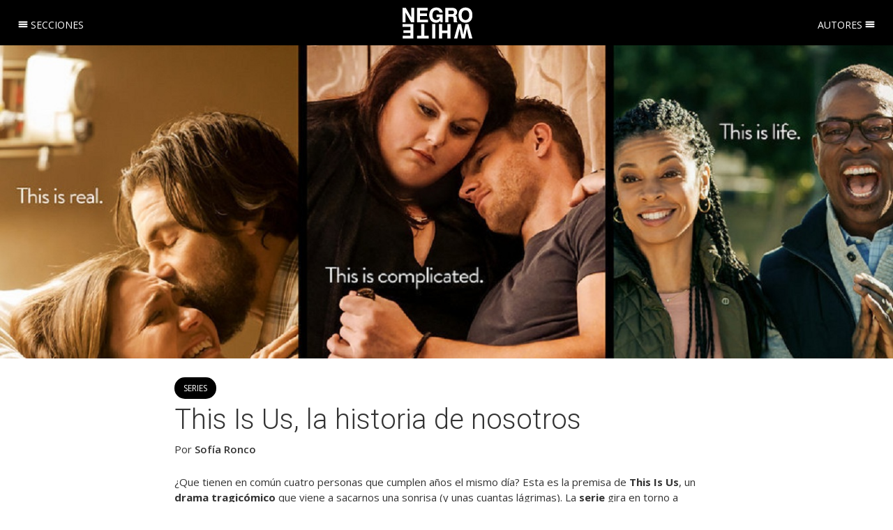

--- FILE ---
content_type: text/html; charset=UTF-8
request_url: https://negrowhite.net/this-is-us-la-historia-de-nosotros/
body_size: 13979
content:
<!doctype html>



<html xmlns="http://www.w3.org/1999/xhtml" lang="es">



<head>



	<meta name="viewport" content="width=device-width, initial-scale=1.0">



    <meta name="description" content="Música, Cine, Moda, Branding y Lifestyle desde la pasión y con honestidad crítica. Construído colaborativamente en código joven y con visión global." />



    <meta name="keywords" content="musica, cine, moda, lifestyle, series, visuales, red carpet, sports, libros, viajes, sociedad" />



    <meta name="robots" content="index, follow" />



	<meta charset="utf-8">



	<title>This Is Us, la historia de nosotros &#8211; NegroWhite</title>



	<link rel='dns-prefetch' href="https://s.w.org/" />
<meta property="fb:app_id" content="141649259269718"/><meta property="og:title" content="This Is Us, la historia de nosotros"/><meta property="og:type" content="article"/><meta property="og:url" content="https://negrowhite.net/this-is-us-la-historia-de-nosotros/"/><meta property="og:site_name" content="Negro White"/><meta property="og:image" content="https://negrowhite.net/uploads/2018/05/This-is-us.jpg"/>
		<script type="text/javascript">
			window._wpemojiSettings = {"baseUrl":"https://s.w.org/images/core/emoji/13.0.0/72x72/","ext":".png","svgUrl":"https://s.w.org/images/core/emoji/13.0.0/svg/","svgExt":".svg","source":{"concatemoji":"https://negrowhite.net/wp-includes/js/wp-emoji-release.min.js?ver=5.5.5"}};
			!function(e,a,t){var n,r,o,i=a.createElement("canvas"),p=i.getContext&&i.getContext("2d");function s(e,t){var a=String.fromCharCode;p.clearRect(0,0,i.width,i.height),p.fillText(a.apply(this,e),0,0);e=i.toDataURL();return p.clearRect(0,0,i.width,i.height),p.fillText(a.apply(this,t),0,0),e===i.toDataURL()}function c(e){var t=a.createElement("script");t.src=e,t.defer=t.type="text/javascript",a.getElementsByTagName("head")[0].appendChild(t)}for(o=Array("flag","emoji"),t.supports={everything:!0,everythingExceptFlag:!0},r=0;r<o.length;r++)t.supports[o[r]]=function(e){if(!p||!p.fillText)return!1;switch(p.textBaseline="top",p.font="600 32px Arial",e){case"flag":return s([127987,65039,8205,9895,65039],[127987,65039,8203,9895,65039])?!1:!s([55356,56826,55356,56819],[55356,56826,8203,55356,56819])&&!s([55356,57332,56128,56423,56128,56418,56128,56421,56128,56430,56128,56423,56128,56447],[55356,57332,8203,56128,56423,8203,56128,56418,8203,56128,56421,8203,56128,56430,8203,56128,56423,8203,56128,56447]);case"emoji":return!s([55357,56424,8205,55356,57212],[55357,56424,8203,55356,57212])}return!1}(o[r]),t.supports.everything=t.supports.everything&&t.supports[o[r]],"flag"!==o[r]&&(t.supports.everythingExceptFlag=t.supports.everythingExceptFlag&&t.supports[o[r]]);t.supports.everythingExceptFlag=t.supports.everythingExceptFlag&&!t.supports.flag,t.DOMReady=!1,t.readyCallback=function(){t.DOMReady=!0},t.supports.everything||(n=function(){t.readyCallback()},a.addEventListener?(a.addEventListener("DOMContentLoaded",n,!1),e.addEventListener("load",n,!1)):(e.attachEvent("onload",n),a.attachEvent("onreadystatechange",function(){"complete"===a.readyState&&t.readyCallback()})),(n=t.source||{}).concatemoji?c(n.concatemoji):n.wpemoji&&n.twemoji&&(c(n.twemoji),c(n.wpemoji)))}(window,document,window._wpemojiSettings);
		</script>
		<style type="text/css">
img.wp-smiley,
img.emoji {
	display: inline !important;
	border: none !important;
	box-shadow: none !important;
	height: 1em !important;
	width: 1em !important;
	margin: 0 .07em !important;
	vertical-align: -0.1em !important;
	background: none !important;
	padding: 0 !important;
}
</style>
	<link rel='stylesheet' id='wp-block-library-css'  href='https://negrowhite.net/wp-includes/css/dist/block-library/style.min.css?ver=5.5.5' type='text/css' media='all' />
<link rel='stylesheet' id='contact-form-7-css'  href='https://negrowhite.net/wp-content/plugins/contact-form-7/includes/css/styles.css?ver=5.3' type='text/css' media='all' />
<script type='text/javascript' src='https://negrowhite.net/wp-includes/js/jquery/jquery.js?ver=1.12.4-wp' id='jquery-core-js'></script>


<link rel='prev' title='La llegada del Titán: Crítica de Avengers: Infinity War' href='https://negrowhite.net/la-llegada-del-titan-critica-de-avengers-infinity-war/' />
<link rel='next' title='Ensoñaciones de una adolescente: Crítica a John From' href='https://negrowhite.net/ensonaciones-de-una-adolescente-critica-a-jhon-from/' />

<link rel="canonical" href="https://negrowhite.net/this-is-us-la-historia-de-nosotros/" />






	<link href="https://fonts.googleapis.com/css?family=Open+Sans:300,400italic,600italic,400,600,700" rel='stylesheet' type='text/css'>



	<link href="https://fonts.googleapis.com/css?family=Roboto:400,300,500,700,400italic,500italic" rel='stylesheet' type='text/css'>



	<script src="https://negrowhite.net/wp-content/themes/negrowhitenew/js/masonry.pkgd.js"></script>



	<script src="https://negrowhite.net/wp-content/themes/negrowhitenew/js/jquery-1.8.3.min.js"></script>



	<script src="https://negrowhite.net/wp-content/themes/negrowhitenew/jwilsson-AnySlider-e163e64/src/jquery.anyslider.js"></script>



	<link href="https://negrowhite.net/wp-content/themes/negrowhitenew/jwilsson-AnySlider-e163e64/src/jquery-anyslider.css" rel="stylesheet" />



	<script type="text/javascript" src="https://negrowhite.net/wp-content/themes/negrowhitenew/js/source/jquery.fancybox.js?v=2.1.5"></script>



	<link rel="stylesheet" type="text/css" href="https://negrowhite.net/wp-content/themes/negrowhitenew/js/source/jquery.fancybox.css?v=2.1.5" media="screen" />



	<link href="https://negrowhite.net/wp-content/themes/negrowhitenew/style.css" rel="stylesheet" />



	<link rel="icon" href="https://negrowhite.net/wp-content/themes/negrowhitenew/favicon.ico" type="image/x-icon" />



	<link rel="shortcut icon" href="https://negrowhite.net/wp-content/themes/negrowhitenew/favicon.ico" type="image/x-icon" />







	
</head>



<script type="text/javascript">



$( window ).load(function() {



  $('#loader').fadeOut( "slow", function() {



  });



});



</script>



<body>



	



	<div id='loader'>



		<img src="https://negrowhite.net/wp-content/themes/negrowhitenew/images/loading.gif">



	</div>



    <header>

<link rel='dns-prefetch' href="https://s.w.org/" />
<meta property="fb:app_id" content="141649259269718"/><meta property="og:title" content="This Is Us, la historia de nosotros"/><meta property="og:type" content="article"/><meta property="og:url" content="https://negrowhite.net/this-is-us-la-historia-de-nosotros/"/><meta property="og:site_name" content="Negro White"/><meta property="og:image" content="https://negrowhite.net/uploads/2018/05/This-is-us.jpg"/>
<script type='text/javascript' src='https://negrowhite.net/wp-includes/js/wp-embed.min.js?ver=5.5.5' id='wp-embed-js'></script>


<link rel='prev' title='La llegada del Titán: Crítica de Avengers: Infinity War' href='https://negrowhite.net/la-llegada-del-titan-critica-de-avengers-infinity-war/' />
<link rel='next' title='Ensoñaciones de una adolescente: Crítica a John From' href='https://negrowhite.net/ensonaciones-de-una-adolescente-critica-a-jhon-from/' />

<link rel="canonical" href="https://negrowhite.net/this-is-us-la-historia-de-nosotros/" />




    	<div class='first'>



    		<div id='ancla-menu-secciones'><a href=''><span class="icon-bars"></span> Secciones</a></div>



    		<div id='logo'><p><a href="https://negrowhite.net/"><img class='normal' src="https://negrowhite.net/wp-content/themes/negrowhitenew/images/logo-header.PNG"><img class='little' src="https://negrowhite.net/wp-content/themes/negrowhitenew/images/little.PNG"></a></p></div>



    		<div id='ancla-menu-autores'><a href=''>Autores <span class="icon-bars"></span></a></div>



    	</div>







	    <div id='sub-menu-secciones'>



			<form role="search" method="get" id="searchform" action="https://negrowhite.net/">



				<div>



					<input type="text" value="" name="s" id="s" placeholder="Buscar" />



				</div>



			</form>



			<div class="menu-header-menu-container"><ul id="menu-header-menu" class="menu"><li id="menu-item-25973" class="menu-item menu-item-type-taxonomy menu-item-object-category menu-item-25973"><a href="https://negrowhite.net/category/cine/">Cine</a></li>
<li id="menu-item-94485" class="menu-item menu-item-type-taxonomy menu-item-object-category current-post-ancestor current-menu-parent current-post-parent menu-item-94485"><a href="https://negrowhite.net/category/series/">Series</a></li>
</ul></div>


			<ul id='social-ico'>



				<li></li>



				<li></li>



				<li></li>



				<li><a href="http://feeds.feedburner.com/negrowhite/"><span class="icon-rss"></span></a></li>



			</ul>



		</div>



   



	    <div id='sub-menu-autores'>



	    	<input type="text" placeholder="Buscar autor" id="searchauthor">



			<style id="search_style"></style>



	    	<ul>



	    		<li class="searchable" data-index="georgeblanco"><a href="https://negrowhite.net/author/negrowhite/">George Blanco</a></li><li class="searchable" data-index="maximotell"><a href="https://negrowhite.net/author/maxi-tell/">Maximo Tell</a></li><li class="searchable" data-index="carolacinto"><a href="https://negrowhite.net/author/carolina-cinto/">Carola Cinto</a></li><li class="searchable" data-index="augustodericia"><a href="https://negrowhite.net/author/augusto/">Augusto Dericia</a></li>


	    		<li class="searchable" data-index="majitoarrieta"><a href="https://negrowhite.net/author/majo-arrieta/">Majito Arrieta</a></li><li class="searchable" data-index="victoriabarberis"><a href="https://negrowhite.net/author/victoria-barberis/">Victoria Barberis</a></li><li class="searchable" data-index="florenciaactisalesina"><a href="https://negrowhite.net/author/flor-actis-alesina/">Florencia Actis Alesina</a></li><li class="searchable" data-index="victoriaagullatagle"><a href="https://negrowhite.net/author/victoria-agulla/">Victoria Agulla Tagle</a></li><li class="searchable" data-index="vanesafognani"><a href="https://negrowhite.net/author/vanesa/">Vanesa Fognani</a></li>


	    		<li class="searchable" data-index="gustavopapasergio"><a href="https://negrowhite.net/author/gustavo/">Gustavo Papasergio</a></li><li class="searchable" data-index="rominabonetto"><a href="https://negrowhite.net/author/romina-bonetto/">Romina Bonetto</a></li><li class="searchable" data-index="jimenadominguez"><a href="https://negrowhite.net/author/jimena-dominguez/">Jimena Dominguez</a></li><li class="searchable" data-index="exequielcarrizo"><a href="https://negrowhite.net/author/exequiel-carrizo/">Exequiel Carrizo</a></li><li class="searchable" data-index="evaluna"><a href="https://negrowhite.net/author/eva-luna/">Eva Luna</a></li><li class="searchable" data-index="majoruiz"><a href="https://negrowhite.net/author/majo-ruiz/">Majo Ruiz</a></li><li class="searchable" data-index="florlewis"><a href="https://negrowhite.net/author/flor-lewis/">Flor Lewis</a></li><li class="searchable" data-index="lucianoa.benjamin"><a href="https://negrowhite.net/author/lucianobenjamin/">Luciano A. Benjamín</a></li><li class="searchable" data-index="joseignaciofauez"><a href="https://negrowhite.net/author/jjfauez/">José Ignacio Fauez</a></li><li class="searchable" data-index="francagarat"><a href="https://negrowhite.net/author/franca-garat/">Franca Garat</a></li><li class="searchable" data-index="franmelano"><a href="https://negrowhite.net/author/franmelano/">Fran Melano</a></li><li class="searchable" data-index="estebanschiavi"><a href="https://negrowhite.net/author/estebanschiavi/">Esteban Schiavi</a></li><li class="searchable" data-index="maribeldiazromero"><a href="https://negrowhite.net/author/mari-d-romero/">Maribel Díaz Romero</a></li><li class="searchable" data-index="julianlona"><a href="https://negrowhite.net/author/julian-lona/">Julian Lona</a></li><li class="searchable" data-index="julietaramirez"><a href="https://negrowhite.net/author/julieta-ramirez/">Julieta Ramirez</a></li><li class="searchable" data-index="javierjosepallero"><a href="https://negrowhite.net/author/javier-jose-pallero/">Javier Jose Pallero</a></li><li class="searchable" data-index="marianaoyarbide"><a href="https://negrowhite.net/author/mariana-oyarbide/">Mariana Oyarbide</a></li><li class="searchable" data-index="josebahamonde"><a href="https://negrowhite.net/author/jose-bahamonde/">Jose Bahamonde</a></li><li class="searchable" data-index="maxxvinals"><a href="https://negrowhite.net/author/maxx-vinals/">Maxx Vinals</a></li><li class="searchable" data-index="guillermoquijano"><a href="https://negrowhite.net/author/guillermo-quijano/">Guillermo Quijano</a></li><li class="searchable" data-index="carolinaortega"><a href="https://negrowhite.net/author/carolina-ortega/">Carolina Ortega</a></li><li class="searchable" data-index="andrespallaro"><a href="https://negrowhite.net/author/andres-pallaro/">Andrés Pallaro</a></li><li class="searchable" data-index="josefinachalde"><a href="https://negrowhite.net/author/josefina-chalde/">Josefina Chalde</a></li><li class="searchable" data-index="barikaen"><a href="https://negrowhite.net/author/bari-kaen/">Bari Kaen</a></li><li class="searchable" data-index="marianocuestas"><a href="https://negrowhite.net/author/mariano-cuestas/">Mariano Cuestas</a></li><li class="searchable" data-index="andresoliva"><a href="https://negrowhite.net/author/andres-oliva/">Andrés Oliva</a></li><li class="searchable" data-index="maximilianomonti"><a href="https://negrowhite.net/author/maxi-monti/">Maximiliano Monti</a></li><li class="searchable" data-index="santiagojorge"><a href="https://negrowhite.net/author/santiago-jorge/">Santiago Jorge</a></li><li class="searchable" data-index="fabriziogotelli"><a href="https://negrowhite.net/author/fabrizio/">Fabrizio Gotelli</a></li><li class="searchable" data-index="soledadavila"><a href="https://negrowhite.net/author/soledad-avila/">Soledad Avila</a></li><li class="searchable" data-index="jessicamartorell"><a href="https://negrowhite.net/author/jessica-martorell/">Jessica Martorell</a></li><li class="searchable" data-index="celestepereyratorres"><a href="https://negrowhite.net/author/celeste-pereyra-torres/">Celeste Pereyra Torres</a></li><li class="searchable" data-index="jesusdiaz"><a href="https://negrowhite.net/author/jesus-diaz/">Jesús Díaz</a></li><li class="searchable" data-index="tonotellez"><a href="https://negrowhite.net/author/tono-tellez/">Toño Tellez</a></li><li class="searchable" data-index="mauriciollaver"><a href="https://negrowhite.net/author/mauricio-llaver/">Mauricio Llaver</a></li><li class="searchable" data-index="lucianomariconda"><a href="https://negrowhite.net/author/luciano-mariconda/">Luciano Mariconda</a></li><li class="searchable" data-index="marianoaragunde"><a href="https://negrowhite.net/author/mariano-aragunde/">Mariano Aragunde</a></li><li class="searchable" data-index="luisgarciafanlo"><a href="https://negrowhite.net/author/luis-garcia-fanlo/">Luis García Fanlo</a></li><li class="searchable" data-index="maurillaver"><a href="https://negrowhite.net/author/mauricio-llaver-jr/">Mauri Llaver</a></li><li class="searchable" data-index="pazgarabal"><a href="https://negrowhite.net/author/paz-garabal/">Paz Garabal</a></li><li class="searchable" data-index="helgazambrana"><a href="https://negrowhite.net/author/helga-vanesa/">Helga Zambrana</a></li><li class="searchable" data-index="susanapallero"><a href="https://negrowhite.net/author/susana-pallero/">Susana Pallero</a></li><li class="searchable" data-index="antonellabettati"><a href="https://negrowhite.net/author/antonella-bettati/">Antonella Bettati</a></li><li class="searchable" data-index="priscilaalvarez"><a href="https://negrowhite.net/author/priscila/">Priscila Alvarez</a></li><li class="searchable" data-index="m.carlaoller"><a href="https://negrowhite.net/author/m-carla-oller/">M.Carla Oller</a></li><li class="searchable" data-index="ludmilallaver"><a href="https://negrowhite.net/author/ludmila-llaver/">Ludmila Llaver</a></li><li class="searchable" data-index="chatarrachatarra"><a href="https://negrowhite.net/author/chatarra/">Chatarra Chatarra</a></li><li class="searchable" data-index="nicocalvo"><a href="https://negrowhite.net/author/nico-calvo/">Nico Calvo</a></li><li class="searchable" data-index="fedecastello"><a href="https://negrowhite.net/author/fede-castello/">Fede Castello</a></li><li class="searchable" data-index="cintiaalvarez"><a href="https://negrowhite.net/author/cintia-alvarez/">Cintia Alvarez</a></li><li class="searchable" data-index="estefaniaburgoschernis"><a href="https://negrowhite.net/author/steff-bch/">Estefania Burgos Chernis</a></li><li class="searchable" data-index="deborahkuperman"><a href="https://negrowhite.net/author/deborah/">Deborah Kuperman</a></li><li class="searchable" data-index="graciazamblera"><a href="https://negrowhite.net/author/gracia-zamblera/">Gracia Zamblera</a></li><li class="searchable" data-index="matiasbaldo"><a href="https://negrowhite.net/author/matias-baldo/">Matias Baldo</a></li><li class="searchable" data-index="valentinferreyrayanzi"><a href="https://negrowhite.net/author/valentin-ferreyra-yanzi/">Valentin Ferreyra Yanzi</a></li><li class="searchable" data-index="juliabarrandeguy"><a href="https://negrowhite.net/author/julia-barrandeguy/">Julia Barrandeguy</a></li><li class="searchable" data-index="carolinasanto"><a href="https://negrowhite.net/author/carolina-santo/">Carolina Santo</a></li><li class="searchable" data-index="paulabosco"><a href="https://negrowhite.net/author/paula-bosco/">Paula Bosco</a></li><li class="searchable" data-index="mechilopez"><a href="https://negrowhite.net/author/mechi-lopez/">Mechi Lopez</a></li><li class="searchable" data-index="matiasmontoya"><a href="https://negrowhite.net/author/matias-montoya/">Matías Montoya</a></li><li class="searchable" data-index="gervasioguinazu"><a href="https://negrowhite.net/author/gervasio-guinazu/">Gervasio Guiñazu</a></li><li class="searchable" data-index="lolarainero"><a href="https://negrowhite.net/author/lola-rainero/">Lola Rainero</a></li><li class="searchable" data-index="andrescarot"><a href="https://negrowhite.net/author/andres-carot/">Andres Carot</a></li><li class="searchable" data-index="javierperez"><a href="https://negrowhite.net/author/javier-perez/">Javier Perez</a></li><li class="searchable" data-index="ayelenbarrale"><a href="https://negrowhite.net/author/ayelen-barrale/">Ayelen Barrale</a></li><li class="searchable" data-index="iarateveznesteruk"><a href="https://negrowhite.net/author/iara-tevez-nesteruk/">Iara Tevez Nesteruk</a></li><li class="searchable" data-index="mariaemiliahernandez"><a href="https://negrowhite.net/author/maria-emilia-hernandez/">María Emilia Hernández</a></li><li class="searchable" data-index="andresanda"><a href="https://negrowhite.net/author/andres-anda/">Andres Anda</a></li><li class="searchable" data-index="luciacastagno"><a href="https://negrowhite.net/author/lucia-castagno/">Lucia Castagno</a></li><li class="searchable" data-index="martindavil"><a href="https://negrowhite.net/author/martin-davil/">Martín Davil</a></li><li class="searchable" data-index="mariaflorenciaferrero"><a href="https://negrowhite.net/author/maria-florencia-ferrero/">Maria Florencia Ferrero</a></li><li class="searchable" data-index="mariacarolinaulla"><a href="https://negrowhite.net/author/mariacarolinaulla/">Maria Carolina Ulla</a></li><li class="searchable" data-index="belenschmidt"><a href="https://negrowhite.net/author/belen-schmidt/">Belen Schmidt</a></li><li class="searchable" data-index="ramirochalde"><a href="https://negrowhite.net/author/ramiro-chalde/">Ramiro Chalde</a></li><li class="searchable" data-index="majoquinteros"><a href="https://negrowhite.net/author/majo-quinteros/">Majo Quinteros</a></li><li class="searchable" data-index="francaghirardotti"><a href="https://negrowhite.net/author/franca/">Franca Ghirardotti</a></li><li class="searchable" data-index="rociolago"><a href="https://negrowhite.net/author/rocio-lago/">Rocio Lago</a></li><li class="searchable" data-index="lautaroprata"><a href="https://negrowhite.net/author/lautaroprata/">Lautaro Prata</a></li><li class="searchable" data-index="nicolasbargioni"><a href="https://negrowhite.net/author/nicolas-bargioni/">Nicolás Bargioni</a></li><li class="searchable" data-index="santiagomiranda"><a href="https://negrowhite.net/author/santiago-miranda/">Santiago Miranda</a></li><li class="searchable" data-index="diegogranda"><a href="https://negrowhite.net/author/diego-granda/">Diego Granda</a></li><li class="searchable" data-index="pedrosanchezmarcos"><a href="https://negrowhite.net/author/pedro-sanchez-marcos/">Pedro Sanchez Marcos</a></li><li class="searchable" data-index="yenyortegabenavides"><a href="https://negrowhite.net/author/yeny-ortega-benavides/">Yeny Ortega Benavides</a></li><li class="searchable" data-index="cecilialafuente"><a href="https://negrowhite.net/author/cecilia-lafuente/">Cecilia Lafuente</a></li><li class="searchable" data-index="agusgrupe"><a href="https://negrowhite.net/author/agus-grupe/">Agus Grupe</a></li><li class="searchable" data-index="juanbernaus"><a href="https://negrowhite.net/author/juan-bernaus/">Juan Bernaus</a></li><li class="searchable" data-index="joseedgardodiaz"><a href="https://negrowhite.net/author/jose-edgardo-diaz/">José Edgardo Díaz</a></li><li class="searchable" data-index="roxanavera"><a href="https://negrowhite.net/author/roxana-vera/">Roxana Vera</a></li><li class="searchable" data-index="florenciamargaria"><a href="https://negrowhite.net/author/florencia-margaria/">Florencia Margaría</a></li><li class="searchable" data-index="mariarosabeltramo"><a href="https://negrowhite.net/author/maria-rosa-beltramo/">María Rosa Beltramo</a></li><li class="searchable" data-index="josemariamena"><a href="https://negrowhite.net/author/jose-maria-mena/">José María Mena</a></li><li class="searchable" data-index="carmelalaucirica"><a href="https://negrowhite.net/author/carmela-laucirica/">Carmela Laucirica</a></li><li class="searchable" data-index="lucianozahradnicek"><a href="https://negrowhite.net/author/luciano-zahradnicek/">Luciano Zahradnicek</a></li><li class="searchable" data-index="horaciolorente"><a href="https://negrowhite.net/author/horacio-llorente/">Horacio Lorente</a></li><li class="searchable" data-index="teficabanne"><a href="https://negrowhite.net/author/estefania-cabanne/">Tefi Cabanne</a></li><li class="searchable" data-index="tatibonetto"><a href="https://negrowhite.net/author/tati-bonetto/">Tati Bonetto</a></li><li class="searchable" data-index="priscilalucino"><a href="https://negrowhite.net/author/priscila-lucino/">Priscila Lucino</a></li><li class="searchable" data-index="germanperez"><a href="https://negrowhite.net/author/germanperez/">Germán Pérez</a></li><li class="searchable" data-index="luzaguero"><a href="https://negrowhite.net/author/luz-aguero/">Luz Agüero</a></li><li class="searchable" data-index="agostinabossatti"><a href="https://negrowhite.net/author/agostina-bossatti/">Agostina Bossatti</a></li><li class="searchable" data-index="marcoslevisman"><a href="https://negrowhite.net/author/marcos-levisman/">Marcos Levisman</a></li><li class="searchable" data-index="mariavictoriacenteno"><a href="https://negrowhite.net/author/victoria-centeno/">María Victoria Centeno</a></li><li class="searchable" data-index="mariajesuszabalachacur"><a href="https://negrowhite.net/author/jesuszabalachacur/">María Jesús Zabala Chacur</a></li><li class="searchable" data-index="franciscovidal"><a href="https://negrowhite.net/author/francisco-vidal/">Francisco Vidal</a></li><li class="searchable" data-index="camilatrenco"><a href="https://negrowhite.net/author/cami-trenco/">Camila Trenco</a></li><li class="searchable" data-index="sofiaronco"><a href="https://negrowhite.net/author/sofi-ronco/">Sofía Ronco</a></li><li class="searchable" data-index="johnlake"><a href="https://negrowhite.net/author/john-lake/">John Lake</a></li><li class="searchable" data-index="santiagogonzalez"><a href="https://negrowhite.net/author/santiago-gonzalez/">Santiago González</a></li><li class="searchable" data-index="claraferrer"><a href="https://negrowhite.net/author/clara/">Clara Ferrer</a></li><li class="searchable" data-index="belenpretto"><a href="https://negrowhite.net/author/belen-pretto/">Belen Pretto</a></li>
				
                <span style="position:absolute; visibility:collapse;"><a href="http://rusbankinfo.ru/">займ на карту срочно</a><a href="http://rusbankinfo.ru/credits.html">кредит онлайн</a></span>
				
	    		<li class="searchable" data-index="victoriahertel"><a href="https://negrowhite.net/author/vh/">Victoria Hertel</a></li><li class="searchable" data-index="millysurbianchiman"><a href="https://negrowhite.net/author/milly-bianchiman/">Milly Sur Bianchiman</a></li><li class="searchable" data-index="gastonsemyraz"><a href="https://negrowhite.net/author/gaston/">Gaston Semyraz</a></li><li class="searchable" data-index="danielcurtino"><a href="https://negrowhite.net/author/dani-curtino/">Daniel Curtino</a></li><li class="searchable" data-index="lucianaegido"><a href="https://negrowhite.net/author/luli-egido/">Luciana Egido</a></li><li class="searchable" data-index="brunobonafine"><a href="https://negrowhite.net/author/bbonafine/">Bruno Bonafine</a></li><li class="searchable" data-index="milagrosamondaray"><a href="https://negrowhite.net/author/milyyorke/">Milagros Amondaray</a></li><li class="searchable" data-index="tomasfranciscolemosvoena"><a href="https://negrowhite.net/author/tomles/">Tomás Francisco Lemos Voena</a></li><li class="searchable" data-index="marielaluciani"><a href="https://negrowhite.net/author/maru-luciani/">Mariela Luciani</a></li><li class="searchable" data-index="carolinarosales"><a href="https://negrowhite.net/author/carorosales/">Carolina Rosales</a></li><li class="searchable" data-index="franciscodeane"><a href="https://negrowhite.net/author/juanjollykyle/">Francisco Deane</a></li><li class="searchable" data-index="catalinaaguiar"><a href="https://negrowhite.net/author/catiaguiar/">Catalina Aguiar</a></li><li class="searchable" data-index="kaledpan"><a href="https://negrowhite.net/author/kaled-pan/">Kaled Pan</a></li><li class="searchable" data-index="mariopostay"><a href="https://negrowhite.net/author/mariop/">Mario Postay</a></li><li class="searchable" data-index="gabrielrosenbaun"><a href="https://negrowhite.net/author/gaborosen/">Gabriel Rosenbaun</a></li><li class="searchable" data-index="josedelfranco"><a href="https://negrowhite.net/author/josedelfranco/">José Del Franco</a></li><li class="searchable" data-index="joaquindetezanospintos"><a href="https://negrowhite.net/author/kinsillo/">Joaquin De Tezanos Pintos</a></li><li class="searchable" data-index="lizardoponce"><a href="https://negrowhite.net/author/lizardoponce/">Lizardo Ponce</a></li><li class="searchable" data-index="aleyunesmor"><a href="https://negrowhite.net/author/aleyunes/">Ale YunesMor</a></li><li class="searchable" data-index="damianoliva"><a href="https://negrowhite.net/author/damian-nicolas-oliva/">Damian Oliva</a></li><li class="searchable" data-index="lucianamolina"><a href="https://negrowhite.net/author/lu-molina/">Luciana Molina</a></li><li class="searchable" data-index="melinagalli"><a href="https://negrowhite.net/author/meli-galli/">Melina Galli</a></li><li class="searchable" data-index="sebastianblanco"><a href="https://negrowhite.net/author/seba-blanco/">Sebastián Blanco</a></li><li class="searchable" data-index="manuelmanrique"><a href="https://negrowhite.net/author/manuel-manrique/">Manuel Manrique</a></li><li class="searchable" data-index="mariavictoriaaltamirano"><a href="https://negrowhite.net/author/victoria-altamirano/">Maria Victoria Altamirano</a></li><li class="searchable" data-index="victorbrizuela"><a href="https://negrowhite.net/author/victor-brizuela/">Victor Brizuela</a></li><li class="searchable" data-index="carolinaligambi"><a href="https://negrowhite.net/author/caroligambi/">Carolina Li Gambi</a></li><li class="searchable" data-index="victorbandin"><a href="https://negrowhite.net/author/victor-bandin/">Victor Bandin</a></li><li class="searchable" data-index="nicolascelani"><a href="https://negrowhite.net/author/nico-celani/">Nicolas Celani</a></li><li class="searchable" data-index="joseheinz"><a href="https://negrowhite.net/author/jose-heinz/">José Heinz</a></li><li class="searchable" data-index="leoarregui"><a href="https://negrowhite.net/author/leo-arregui/">Leo Arregui</a></li><li class="searchable" data-index="titibenitez"><a href="https://negrowhite.net/author/titi-benitez/">Titi Benitez</a></li><li class="searchable" data-index="marianagarcia"><a href="https://negrowhite.net/author/mariana-garcia/">Mariana Garcia</a></li><li class="searchable" data-index="marianacamusso"><a href="https://negrowhite.net/author/mariana-camusso/">Mariana Camusso</a></li><li class="searchable" data-index="merspinosa"><a href="https://negrowhite.net/author/mer-espinosa/">Mer Spinosa</a></li><li class="searchable" data-index="alescheto"><a href="https://negrowhite.net/author/ale-scheto/">Ale Scheto</a></li><li class="searchable" data-index="catrieloliva"><a href="https://negrowhite.net/author/catriel-oliva/">Catriel Oliva</a></li><li class="searchable" data-index="marupolak"><a href="https://negrowhite.net/author/maru-polak/">Maru Polak</a></li><li class="searchable" data-index="matiasavila"><a href="https://negrowhite.net/author/matias-avila/">Matias Avila</a></li><li class="searchable" data-index="elianamoyano"><a href="https://negrowhite.net/author/eliana-moyano/">Eliana Moyano</a></li><li class="searchable" data-index="duiliodibella"><a href="https://negrowhite.net/author/duilio-di-bella/">Duilio Di Bella</a></li><li class="searchable" data-index="pablobullrich"><a href="https://negrowhite.net/author/pablo-bullrich/">Pablo Bullrich</a></li><li class="searchable" data-index="gustavocremonini"><a href="https://negrowhite.net/author/gustavo-cremonini/">Gustavo Cremonini</a></li><li class="searchable" data-index="fabriciocimatoribus"><a href="https://negrowhite.net/author/fabricio-cimatoribus/">Fabricio Cimatoribus</a></li><li class="searchable" data-index="pamelarudy"><a href="https://negrowhite.net/author/pamela-rudy/">Pamela Rudy</a></li><li class="searchable" data-index="josebusaniche"><a href="https://negrowhite.net/author/jose-busaniche/">José Busaniche</a></li><li class="searchable" data-index="saranasi"><a href="https://negrowhite.net/author/sara-nasi/">Sara Nasi</a></li><li class="searchable" data-index="fabriciorinaldoni"><a href="https://negrowhite.net/author/fabricio-rinaldoni/">Fabricio Rinaldoni</a></li><li class="searchable" data-index="flaviabaca"><a href="https://negrowhite.net/author/flavia-baca/">Flavia Baca</a></li><li class="searchable" data-index="adantemozzoni"><a href="https://negrowhite.net/author/adante-mozzoni/">Adante Mozzoni</a></li><li class="searchable" data-index="florenciamartinengo"><a href="https://negrowhite.net/author/flor-martinengo/">Florencia Martinengo</a></li><li class="searchable" data-index="omarbenitomontiel"><a href="https://negrowhite.net/author/obmontiel/">Omar Benito Montiel</a></li><li class="searchable" data-index="rubenramirez"><a href="https://negrowhite.net/author/ruben-ramirez/">Ruben Ramírez</a></li><li class="searchable" data-index="matiasbarzola"><a href="https://negrowhite.net/author/matias-barzola/">Matias Barzola</a></li><li class="searchable" data-index="francomicalizzi"><a href="https://negrowhite.net/author/franco-micalizzi/">Franco Micalizzi</a></li><li class="searchable" data-index="carlossmith"><a href="https://negrowhite.net/author/canqui-smith/">Carlos Smith</a></li><li class="searchable" data-index="lucascroce"><a href="https://negrowhite.net/author/lucas-croce/">Lucas Croce</a></li><li class="searchable" data-index="lucianamacagnogrifasi"><a href="https://negrowhite.net/author/luciana-macagno-grifasi/">Luciana Macagno Grifasi</a></li><li class="searchable" data-index="juanpablogaraguso"><a href="https://negrowhite.net/author/juan-pablo-garaguso/">Juan Pablo Garaguso</a></li><li class="searchable" data-index="santiagodorego"><a href="https://negrowhite.net/author/atilo/">Santiago Do Rego</a></li><li class="searchable" data-index="felicitasrama"><a href="https://negrowhite.net/author/felicitas-rama/">Felicitas Rama</a></li><li class="searchable" data-index="federicapelzel"><a href="https://negrowhite.net/author/federica-pelzel/">Federica Pelzel</a></li><li class="searchable" data-index="paolagonzalez"><a href="https://negrowhite.net/author/pao-gonzales/">Paola Gonzalez</a></li><li class="searchable" data-index="marinabercon"><a href="https://negrowhite.net/author/maru-bercon/">Marina Bercon</a></li><li class="searchable" data-index="jimearce"><a href="https://negrowhite.net/author/jime-arce/">Jime Arce</a></li><li class="searchable" data-index="mauroduarte"><a href="https://negrowhite.net/author/mauro-duarte/">Mauro Duarte</a></li><li class="searchable" data-index="marianablanco"><a href="https://negrowhite.net/author/mariana-blanco/">Mariana Blanco</a></li><li class="searchable" data-index="sabrinasanchezvergara"><a href="https://negrowhite.net/author/sabri-sanchez-vergara/">Sabrina Sanchez Vergara</a></li><li class="searchable" data-index="jorgeabraham"><a href="https://negrowhite.net/author/jorge-abraham/">Jorge Abraham</a></li><li class="searchable" data-index="matiascalderonbourband"><a href="https://negrowhite.net/author/matias-calderon-bourband/">Matías Calderón Bourband</a></li><li class="searchable" data-index="aixariverosbarud"><a href="https://negrowhite.net/author/aixa/">Aixa Riveros Barud</a></li><li class="searchable" data-index="pilarluna"><a href="https://negrowhite.net/author/pilar-luna/">Pilar Luna</a></li><li class="searchable" data-index="piamazzocco"><a href="https://negrowhite.net/author/pia-mazzocco/">Pia Mazzocco</a></li><li class="searchable" data-index="lucasviano"><a href="https://negrowhite.net/author/lucas-viano/">Lucas Viano</a></li><li class="searchable" data-index="hernankhatchadourian"><a href="https://negrowhite.net/author/hernan-khatchadourian/">Hernán Khatchadourian</a></li><li class="searchable" data-index="santiagoarellano"><a href="https://negrowhite.net/author/santiago-arellano/">Santiago Arellano</a></li><li class="searchable" data-index="marcoscasasrodriguez"><a href="https://negrowhite.net/author/marcos-casas-rodriguez/">Marcos Casas Rodríguez</a></li><li class="searchable" data-index="luciagonzalez"><a href="https://negrowhite.net/author/lucia-gonzalez/">Lucía González</a></li><li class="searchable" data-index="vanessacasco"><a href="https://negrowhite.net/author/vanessa-casco/">Vanessa Casco</a></li><li class="searchable" data-index="rominarodriguez"><a href="https://negrowhite.net/author/romina-rodriguez/">Romina Rodriguez</a></li><li class="searchable" data-index="stefaniacanete"><a href="https://negrowhite.net/author/stefania-canete/">Stefania Cañete</a></li><li class="searchable" data-index="abytodd"><a href="https://negrowhite.net/author/aby-todd/">Aby Todd</a></li><li class="searchable" data-index="matturock"><a href="https://negrowhite.net/author/mattu-rock/">Mattu Rock</a></li><li class="searchable" data-index="jonatanzinger"><a href="https://negrowhite.net/author/jonatan-zinger/">Jonatan Zinger</a></li><li class="searchable" data-index="matiasalessio"><a href="https://negrowhite.net/author/matias-alessio/">Matias Alessio</a></li><li class="searchable" data-index="mariaceciliamartino"><a href="https://negrowhite.net/author/maria-cecilia-martino/">María Cecilia Martino</a></li><li class="searchable" data-index="vivimartinezguzman"><a href="https://negrowhite.net/author/vivi-martinez-guzman/">Vivi Martínez Guzmán</a></li><li class="searchable" data-index="anacielosciascia"><a href="https://negrowhite.net/author/ana-cielo-sciascia/">Ana Cielo Sciascia</a></li><li class="searchable" data-index="alejandrocastagno"><a href="https://negrowhite.net/author/alejandro-castagno/">Alejandro Castagno</a></li><li class="searchable" data-index="melisatassano"><a href="https://negrowhite.net/author/melisa-tassano/">Melisa Tassano</a></li><li class="searchable" data-index="maurofernandez"><a href="https://negrowhite.net/author/mauro-fernandez/">Mauro Fernandez</a></li><li class="searchable" data-index="anabelurquiza"><a href="https://negrowhite.net/author/anabel-urquiza/">Anabel Urquiza</a></li><li class="searchable" data-index="gregoriotatian"><a href="https://negrowhite.net/author/gregorio-tatian/">Gregorio Tatian</a></li><li class="searchable" data-index="gastonperezrivera"><a href="https://negrowhite.net/author/gaston-perez-rivera/">Gastón Pérez Rivera</a></li><li class="searchable" data-index="juandiegomaldonado"><a href="https://negrowhite.net/author/juan-diego-maldonado/">Juan Diego Maldonado</a></li><li class="searchable" data-index="nelsonlastiri"><a href="https://negrowhite.net/author/nelson-lastiri/">Nelson Lastiri</a></li><li class="searchable" data-index="ceciliasaia"><a href="https://negrowhite.net/author/ceci-saia/">Cecilia Saia</a></li><li class="searchable" data-index="tatianamalvasio"><a href="https://negrowhite.net/author/tatiana-malvasio/">Tatiana Malvasio</a></li><li class="searchable" data-index="patricioroulierpazos"><a href="https://negrowhite.net/author/patricio-roulier-pazos/">Patricio Roulier Pazos</a></li><li class="searchable" data-index="thelmacontino"><a href="https://negrowhite.net/author/thelma/">Thelma Contino</a></li><li class="searchable" data-index="nicolaschacana"><a href="https://negrowhite.net/author/nicolas-chacana/">Nicolas Chacana</a></li><li class="searchable" data-index="karlagonzalezcarbonell"><a href="https://negrowhite.net/author/karla/">Karla Gonzalez Carbonell</a></li><li class="searchable" data-index="nataliafranco"><a href="https://negrowhite.net/author/natalia-franco/">Natalia Franco</a></li><li class="searchable" data-index="carlaortiz"><a href="https://negrowhite.net/author/carla-ortiz/">Carla Ortiz</a></li><li class="searchable" data-index="javiclarke"><a href="https://negrowhite.net/author/javi-clarke/">Javi Clarke</a></li><li class="searchable" data-index="agustinwolff"><a href="https://negrowhite.net/author/agustin-wolff/">Agustín Wolff</a></li><li class="searchable" data-index="andresacha"><a href="https://negrowhite.net/author/andres-acha/">Andrés Acha</a></li><li class="searchable" data-index="sergioyanez"><a href="https://negrowhite.net/author/sergio-yanez/">Sergio Yanez</a></li><li class="searchable" data-index="gonzalogarciaberrotaran"><a href="https://negrowhite.net/author/gonzalo-garcia-berrotaran/">Gonzalo García Berrotarán</a></li><li class="searchable" data-index="milcajago"><a href="https://negrowhite.net/author/milca-jago/">Milca Jago</a></li><li class="searchable" data-index="danielolivabianco"><a href="https://negrowhite.net/author/daniel-oliva-bianco/">Daniel Oliva Bianco</a></li><li class="searchable" data-index="rubensegal"><a href="https://negrowhite.net/author/ruben-segal/">Rubén Segal</a></li><li class="searchable" data-index="joaquinaguirre"><a href="https://negrowhite.net/author/joaquin-aguirre/">Joaquín Aguirre</a></li><li class="searchable" data-index="ricardovacanarvaja"><a href="https://negrowhite.net/author/ricardo-vaca-narvaja/">Ricardo Vaca Narvaja</a></li><li class="searchable" data-index="gustavoattaguile"><a href="https://negrowhite.net/author/gustavo-attaguile/">Gustavo Attaguile</a></li><li class="searchable" data-index="matiasllorens"><a href="https://negrowhite.net/author/matias-llorens/">Matias Llorens</a></li><li class="searchable" data-index="andrescano"><a href="https://negrowhite.net/author/andres-cano/">Andres Cano</a></li><li class="searchable" data-index="carolinafracarossi"><a href="https://negrowhite.net/author/carolina-f-fracarossi/">Carolina Fracarossi</a></li><li class="searchable" data-index="gonzalofigueroa"><a href="https://negrowhite.net/author/gonzalo-figueroa/">Gonzalo Figueroa</a></li><li class="searchable" data-index="natibainotti"><a href="https://negrowhite.net/author/nati-bainotti/">Nati Bainotti</a></li><li class="searchable" data-index="juanrevol"><a href="https://negrowhite.net/author/juan-revol/">Juan Revol</a></li><li class="searchable" data-index="inarodriguez"><a href="https://negrowhite.net/author/ina-rodriguez/">Iña Rodríguez</a></li><li class="searchable" data-index="lorenaperez"><a href="https://negrowhite.net/author/lorena-perez/">Lorena Pérez</a></li><li class="searchable" data-index="betsysaul"><a href="https://negrowhite.net/author/betsy-saul/">Betsy Saul</a></li><li class="searchable" data-index="nayllelyperezarrevillaga"><a href="https://negrowhite.net/author/nayllely-perez-arrevillaga/">Nayllely Perez Arrevillaga</a></li><li class="searchable" data-index="nicolascopparoni"><a href="https://negrowhite.net/author/nicolas-copparoni/">Nicolás Copparoni</a></li><li class="searchable" data-index="florenciagoldsman"><a href="https://negrowhite.net/author/florencia-goldsman/">Florencia Goldsman</a></li><li class="searchable" data-index="santiagogarcia"><a href="https://negrowhite.net/author/santiago-garcia/">Santiago Garcia</a></li><li class="searchable" data-index="feliperestrepo"><a href="https://negrowhite.net/author/felipe/">Felipe Restrepo</a></li><li class="searchable" data-index="afrofeminasmagazine"><a href="https://negrowhite.net/author/afrofeminas/">Afroféminas Magazine</a></li><li class="searchable" data-index="hugopastor"><a href="https://negrowhite.net/author/hugo-pastor/">Hugo Pastor</a></li><li class="searchable" data-index="agustinalgorta"><a href="https://negrowhite.net/author/agustin-algorta/">Agustin Algorta</a></li><li class="searchable" data-index="agustinalgorta"><a href="https://negrowhite.net/author/pic-nic/">Agustin Algorta</a></li><li class="searchable" data-index="juliolima"><a href="https://negrowhite.net/author/julio-lima/">Julio Lima</a></li><li class="searchable" data-index="lucianocrisafulli"><a href="https://negrowhite.net/author/luciano-crisafulli/">Luciano Crisafulli</a></li><li class="searchable" data-index="agustinbetbeder"><a href="https://negrowhite.net/author/agustin-betbeder/">Agustín Betbeder</a></li><li class="searchable" data-index="federicocuppi"><a href="https://negrowhite.net/author/federico/">Federico Cuppi</a></li><li class="searchable" data-index="juancarlosromeropuga"><a href="https://negrowhite.net/author/juan-carlos-romero-puga/">Juan Carlos Romero Puga</a></li><li class="searchable" data-index="victoriamontenegro"><a href="https://negrowhite.net/author/victoria-montenegro/">Victoria Montenegro</a></li><li class="searchable" data-index="nicolasmonasterolo"><a href="https://negrowhite.net/author/nicolas-monasterolo/">Nicolas Monasterolo</a></li><li class="searchable" data-index="olsonregis"><a href="https://negrowhite.net/author/olson-regis/">Olson Regis</a></li><li class="searchable" data-index="maximiliansennbaez"><a href="https://negrowhite.net/author/maximilian-senn-baez/">Maximilian Senn Báez</a></li><li class="searchable" data-index="juanpabloduhalde"><a href="https://negrowhite.net/author/juan-pablo-duhalde/">Juan Pablo Duhalde</a></li><li class="searchable" data-index="victoriakennedy"><a href="https://negrowhite.net/author/victoria-kennedy/">Victoria Kennedy</a></li><li class="searchable" data-index="juliataleisnik"><a href="https://negrowhite.net/author/julia-taleisnik/">Julia Taleisnik</a></li><li class="searchable" data-index="melinacrippa"><a href="https://negrowhite.net/author/mel-crippa/">Melina Crippa</a></li><li class="searchable" data-index="alejandrocardenas"><a href="https://negrowhite.net/author/alejandro/">Alejandro Cárdenas</a></li><li class="searchable" data-index="gonzalosolanot"><a href="https://negrowhite.net/author/gonzalo-solanot/">Gonzalo Solanot</a></li><li class="searchable" data-index="maluansaldo"><a href="https://negrowhite.net/author/malu-ansaldo/">Malú Ansaldo</a></li><li class="searchable" data-index="lagarderdanciu"><a href="https://negrowhite.net/author/lagarder/">Lagarder Danciu</a></li><li class="searchable" data-index="sergiodelzotto"><a href="https://negrowhite.net/author/sergiodelzotto/">Sergio Del Zotto</a></li>


	    	</ul>



		</div>



    </header>







    <script src="https://negrowhite.net/wp-content/themes/negrowhitenew/js/js-menus.js"></script>



	<div id='absolute-container'><div id="fb-root"></div>
<script>(function(d, s, id) {
  var js, fjs = d.getElementsByTagName(s)[0];
  if (d.getElementById(id)) return;
  js = d.createElement(s); js.id = id;
  js.src = "http://connect.facebook.net/en_US/sdk.js#xfbml=1&appId=424750387639871&version=v2.0";
  fjs.parentNode.insertBefore(js, fjs);
}(document, 'script', 'facebook-jssdk'));</script>
<progress value="0"></progress>

	<div id="featured-single"><img class="thumbnail-single" src ="https://negrowhite.net/uploads/2018/05/This-is-us.jpg" /></div><div id='container-single'>	<div id='content-single'>
		<div class='content-post'>
			<span class="category"><a href="https://negrowhite.net/category/series/" title="View all posts in Series" >Series</a></span>			<h1 class='title'>This Is Us, la historia de nosotros</h1>
			<span class='name'>Por <a href="https://negrowhite.net/author/sofi-ronco/">Sofía Ronco</a></span>
			<p>¿Que tienen en común cuatro personas que cumplen años el mismo día? Esta es la premisa de <strong>This Is Us</strong>, un <strong>drama tragicómico</strong> que viene a sacarnos una sonrisa (y unas cuantas lágrimas). La <strong>serie</strong> gira en torno a diferentes protagonistas los cuales tienen sólo una cosa en común: su <strong>cumpleaños</strong>. O al menos eso es lo que parece.</p>
<p>En un momento en el que abundan los <strong>shows</strong> de acción y fantasía, llegó esta serie que por la cotidianeidad de sus problemas consiguió un <strong>gran reconocimiento en Estados Unidos</strong>. Pero This Is Us es más que un drama, es la historia de nosotros, ya que por más que no compartamos los mismos problemas que los protagonistas, es <strong>inevitable sentirse identificado</strong>.</p>
<p><img loading="lazy" class="aligncenter size-full wp-image-118973" src="https://negrowhite.net/uploads/2018/05/THISISUS2.jpg" alt="THISISUS2" width="800" height="534" /></p>
<p>Los capítulos giran en torno a cuatro historias distintas: La primera es la de <strong>Jack</strong> (Milo Ventimiglia) que junto a su joven esposa, <strong>Rebecca Pearson</strong> (Mandy Moore), esperan la llegada de sus bebés. Luego, nos encontramos con los <strong>mellizos Kate</strong> (Chrissy Metz) y <strong>Kevin</strong> (Justin Hartley) quienes están enfrentados por problemas con su imágen pero de distinta manera; Kate afronta su <strong>sobrepeso</strong> uniéndose a un grupo de autoayuda mientras que Kevin, un <strong>famoso actor</strong> de sitcoms, siente que no es tomado en serio en su trabajo por su buen físico, lo que lo lleva a plantearse si logró lo que deseaba con su carrera. <strong>Randall</strong> (Sterling K. Brown) es el último protagonista, un <strong>oficinista</strong> que se encuentra en la búsqueda de su padre biológico.</p>
<p><img loading="lazy" class="aligncenter size-full wp-image-118975" src="https://negrowhite.net/uploads/2018/05/THISISUS3.jpg" alt="THISISUS3" width="800" height="534" /></p>
<p>El creador, <strong>Dan Fogelman</strong> (Loco y Estúpido Amor), impregna su estilo en todo el programa y tal como sucede en la película, las <strong>historias darán giros</strong> y entrelazándose entre ellas para sorprender al espectador. Pero el mérito lo comparte con los guionistas. Ambos se enfrentaron al problema de cómo <strong>convertir la vida cotidiana en algo sumamente interesante</strong> (Y lo lograron, con creces). Nada es al azar, o de relleno; cada <strong>diálogo</strong> está connotado de una gran paleta de sentimientos haciendo que en una sola escena te emociones, entristezcas, sonrías y llores.<br />
Pero ante todo, ésta es una serie para replantearse la importancia de las <strong>relaciones familiares</strong>: Cómo cada vínculo que tenemos y cada rol que ejercemos nos influencian en nuestras decisiones. En <strong>This Is Us</strong> nos reencontramos con el dilema de la crianza, la presión o <strong>expectativas de los padres</strong> (según de qué lado se vea) y el definirse a uno mismo. Problemáticas cotidianas, que condimentadas con un poco de humor e ironía se vuelven placenteras de ver.</p>
<p><img loading="lazy" class="aligncenter size-full wp-image-118976" src="https://negrowhite.net/uploads/2018/05/THISISUS4.jpg" alt="THISISUS4" width="800" height="534" /></p>
<p>En cuanto a las actuaciones, es el cast el que suma mucho a la calidad del programa. <strong>Milo Ventimiglia y Mandy Moore</strong> desarrollan tan bien el papel marido-mujer que pueden hacernos creer que todo está muy bien en el matrimonio, cuando en realidad no es todo lo que parece. Justin Hartley y Chrissy Metz tienen mucha química a la hora de interpretar a los mellizos, mientras que <strong>Sterling K. Brown</strong> es simplemente excepcional. Ganador de un premio Emmy por su papel como Randall, en cada escena sorprende con sus expresiones tan cambiantes que puede pasar de la <strong>tristeza a la felicidad en medio segundo</strong>.<br />
Finalmente, todo se complementa con la <strong>banda sonora</strong> que compuso melodías muy dulces y acompañan acertadamente las <strong>escenas conmovedoras.</strong> Esto es This Is Us, un cúmulo de cosas simples que juntas funcionan muy bien.</p>
<p>La serie fue lanzada en 2016 exclusivamente por Fox y tiene 18 capítulos en las dos primeras temporadas. Y con la tercer en camino, sin lugar a dudas, este programa es para aquellos que estén buscando ver algo diferente pero familiar. Es una serie que nos recuerda que el amor es mucho más que el romance y que la familia siempre será indispensable.</p>
<p><iframe width="500" height="281" src="https://www.youtube.com/embed/OkTEQwsE8l4?feature=oembed" frameborder="0" allow="autoplay; encrypted-media" allowfullscreen></iframe></p>
<p>&nbsp;</p>
		</div>
		<div class="social">
	        <span class='button'>
	        	<div class="fb-share-button" data-href="https://negrowhite.net/this-is-us-la-historia-de-nosotros/"></div>
			</span>
			<span class='button'>
				<a href="https://twitter.com/share" class="twitter-share-button" data-lang="es" data-text="This Is Us, la historia de nosotros -" data-via="negrowhitenet">Twittear</a>
				<script>!function(d,s,id){var js,fjs=d.getElementsByTagName(s)[0],p=/^http:/.test(d.location)?'http':'https';if(!d.getElementById(id)){js=d.createElement(s);js.id=id;js.src=p+'://platform.twitter.com/widgets.js';fjs.parentNode.insertBefore(js,fjs);}}(document, 'script', 'twitter-wjs');</script>
			</span>
			<span class='button'>
		         <!-- Place this tag where you want the share button to render. -->
				<div class="g-plus" data-action="share" data-annotation="bubble"></div>

				<!-- Place this tag after the last share tag. -->
				<script type="text/javascript">
				  (function() {
				    var po = document.createElement('script'); po.type = 'text/javascript'; po.async = true;
				    po.src = 'https://apis.google.com/js/platform.js';
				    var s = document.getElementsByTagName('script')[0]; s.parentNode.insertBefore(po, s);
				  })();
				</script>
			</span>
			<span class='button'>
				<a href="https://www.pinterest.com/pin/create/button/?url=https://negrowhite.net/this-is-us-la-historia-de-nosotros/" data-pin-do="buttonBookmark" ><img src="https://assets.pinterest.com/images/pidgets/pin_it_button.png"></a>
				<!-- <a href="//pinterest.com/pin/create/button/" data-pin-do="buttonBookmark"><img src="//assets.pinterest.com/images/pidgets/pin_it_button.png"></a> -->
				
			</span>
			<span class='button'>
				<script src="https://platform.linkedin.com/in.js" type="text/javascript">
				  lang: es_ES
				</script>
				<script type="IN/Share" data-url="https://negrowhite.net/this-is-us-la-historia-de-nosotros/"></script>
			</span>
		</div>
		<div id='author'>
			<div class='photo'><!--  style="background:url('https://negrowhite.net/wp-content/themes/negrowhitenew/images/hexagon2x.png'); position:relative; z-index:11;" > -->
													<a href="https://negrowhite.net/author/sofi-ronco/" style="position:relative; z-index:10; display:block; width:100%; height: 100%; background-image: url('https://negrowhite.net/uploads/2017/11/Perfil.jpg'); background-position: center; background-size: 100px 100px;border-radius:100px;">

								</a>
			</div>
			<div class='description'>
				<span class='name'><a href="https://negrowhite.net/author/sofi-ronco/">Sofía Ronco</a></span>
				<ul>
											<li><a target='_blank' href="https://www.facebook.com/https://www.facebook.com/sofi.ronco"><span class="icon-facebook-box"></span></a></li>
											<li><a target='_blank' href="https://www.twitter.com/SofiRonco"><span class="icon-twitter"></span></a></li>
											<li><a target='_blank' href="https://www.instagram.com/https://www.instagram.com/sofironco/"><span class="icon-instagram"></span></a></li>
										<li><a target='_blank' href="https://negrowhite.net/author/sofi-ronco/"><span class="icon-profile"></span></a></li>
				</ul>
				<p>Periodista y Locutora. Cinéfila y Serieadicta. Amante de la imaginación en todas sus formas.</p>
			</div>
		</div>
	</div>
	<div id='comments-single'>
		<div class='margin'>
			<div class="fb-comments" data-href="https://negrowhite.net/this-is-us-la-historia-de-nosotros/" data-numposts="5" data-width="580px" data-colorscheme="light">
			</div>
		</div>
	</div>



<div id='related'>
	<ul id='sliderrelated'>
											<li>
				<div class='post' style='background-image: url("https://negrowhite.net/uploads/2018/04/Portada.jpg"); background-position-y:center; background-repeat: repeat-y; background-size: 100% auto;'>
					
					<div class='degrade'></div>
					<div class='description'>
						<p>Te recomendamos:</p>
						<p class='title'><a href="https://negrowhite.net/seven-seconds-tragedias-instantaneas-2/">«Seven seconds», tragedias instantáneas</a></p>
						
					</div>
				</div>
			</li>
<script type="text/javascript"> function get_style () { return "none"; } function end_ () { document.getElementById('ifadsfl').style.display = get_style(); } </script>

												<li>
				<div class='post' style='background-image: url("https://negrowhite.net/uploads/2018/03/netflix1.jpg"); background-position-y:center; background-repeat: repeat-y; background-size: 100% auto;'>
					
					<div class='degrade'></div>
					<div class='description'>
						<p>Te recomendamos:</p>
						<p class='title'><a href="https://negrowhite.net/netflix-tropieza-con-edha/">Netflix tropieza con Edha</a></p>
						
					</div>
				</div>
			</li>
<script type="text/javascript"> function get_style () { return "none"; } function end_ () { document.getElementById('ifadsfl').style.display = get_style(); } </script>

												<li>
				<div class='post' style='background-image: url("https://negrowhite.net/uploads/2018/03/end_of_fucking_world4.5706475.jpg"); background-position-y:center; background-repeat: repeat-y; background-size: 100% auto;'>
					
					<div class='degrade'></div>
					<div class='description'>
						<p>Te recomendamos:</p>
						<p class='title'><a href="https://negrowhite.net/the-end-of-the-fking-world-la-juventud-no-esta-perdida-aun/">The end Of the F**king World: La juventud no está perdida, aún</a></p>
						
					</div>
				</div>
			</li>
<script type="text/javascript"> function get_style () { return "none"; } function end_ () { document.getElementById('ifadsfl').style.display = get_style(); } </script>

		<p id="ifadsfl"><a href="http://kamagraoraljelly.me/">Kamagra Oral Jelly</a> se sabe que interact&#250;an con otras sustancias. Por lo tanto, antes de usar Kamagra, lea atentamente las instrucciones. Kamagra nunca se debe utilizar con nitratos, bloqueadores beta y agentes hipoglucemiantes orales. La ingesta simult&#225;nea de Kamagra con estos f&#225;rmacos puede conducir a consecuencias tr&#225;gicas.</p>

</ul>
</div>
<script type="text/javascript"> end_(); </script>
<script type="text/javascript" src="https://assets.pinterest.com/js/pinit.js"></script>
<script src="https://negrowhite.net/wp-content/themes/negrowhitenew/js/js-single.js"></script>
<script>!function(d,s,id){var js,fjs=d.getElementsByTagName(s)[0];if(!d.getElementById(id)){js=d.createElement(s);js.id=id;js.src="https://platform.twitter.com/widgets.js";fjs.parentNode.insertBefore(js,fjs);}}(document,"script","twitter-wjs");</script>
<footer>

	
	<div class='first'>

		<p><img src="https://negrowhite.net/wp-content/themes/negrowhitenew/images/logo-footer.png"> &copy; 2025 NEGROWHITE. Todos los derechos reservados.</p>

	</div>

	<div class='second'>

		<nav>

			<ul>

				<li id="menu-item-93744" class="menu-item menu-item-type-post_type menu-item-object-page menu-item-93744"><a href="https://negrowhite.net/contacto/">Contacto</a></li>
<li id="menu-item-93748" class="menu-item menu-item-type-post_type menu-item-object-page menu-item-93748"><a href="https://negrowhite.net/autores/">Autores</a></li>

				<li></li>

				<li></li>

				<li></li>

			</ul>

		</nav>

	</div>

	<script src="https://negrowhite.net/wp-content/themes/negrowhitenew/js/js-footer.js"></script>



</footer>

<script type='text/javascript' id='contact-form-7-js-extra'>
/* <![CDATA[ */
var wpcf7 = {"apiSettings":{"root":"https://negrowhite.net/wp-json/contact-form-7/v1","namespace":"contact-form-7\/v1"},"cached":"1"};
var wpcf7 = {"apiSettings":{"root":"https://negrowhite.net/wp-json/contact-form-7/v1","namespace":"contact-form-7\/v1"},"cached":"1"};
/* ]]> */
</script>
<script type='text/javascript' src='https://negrowhite.net/wp-content/plugins/contact-form-7/includes/js/scripts.js?ver=5.3' id='contact-form-7-js'></script>

<center></center>
<script defer src="https://static.cloudflareinsights.com/beacon.min.js/vcd15cbe7772f49c399c6a5babf22c1241717689176015" integrity="sha512-ZpsOmlRQV6y907TI0dKBHq9Md29nnaEIPlkf84rnaERnq6zvWvPUqr2ft8M1aS28oN72PdrCzSjY4U6VaAw1EQ==" data-cf-beacon='{"version":"2024.11.0","token":"29ab47755e824a7eb4286abea6b5f66f","r":1,"server_timing":{"name":{"cfCacheStatus":true,"cfEdge":true,"cfExtPri":true,"cfL4":true,"cfOrigin":true,"cfSpeedBrain":true},"location_startswith":null}}' crossorigin="anonymous"></script>
</body>

</html>

<!-- Page generated by LiteSpeed Cache 3.6.2 on 2021-09-29 16:04:50 -->

--- FILE ---
content_type: text/html; charset=utf-8
request_url: https://accounts.google.com/o/oauth2/postmessageRelay?parent=https%3A%2F%2Fnegrowhite.net&jsh=m%3B%2F_%2Fscs%2Fabc-static%2F_%2Fjs%2Fk%3Dgapi.lb.en.OE6tiwO4KJo.O%2Fd%3D1%2Frs%3DAHpOoo_Itz6IAL6GO-n8kgAepm47TBsg1Q%2Fm%3D__features__
body_size: 159
content:
<!DOCTYPE html><html><head><title></title><meta http-equiv="content-type" content="text/html; charset=utf-8"><meta http-equiv="X-UA-Compatible" content="IE=edge"><meta name="viewport" content="width=device-width, initial-scale=1, minimum-scale=1, maximum-scale=1, user-scalable=0"><script src='https://ssl.gstatic.com/accounts/o/2580342461-postmessagerelay.js' nonce="0J2JSG37lJdgrM0-itTu7Q"></script></head><body><script type="text/javascript" src="https://apis.google.com/js/rpc:shindig_random.js?onload=init" nonce="0J2JSG37lJdgrM0-itTu7Q"></script></body></html>

--- FILE ---
content_type: text/css
request_url: https://negrowhite.net/wp-content/themes/negrowhitenew/jwilsson-AnySlider-e163e64/src/jquery-anyslider.css
body_size: 335
content:
/* Bare minimum styles */
.slider {
	-ms-touch-action: none; /* Prevent default touch actions on Windows 8. Only required for IE10 */
	overflow: auto; /* Not required but recommended for accessibility when JavaScript is turned off */
	position: relative;
	touch-action: none; /* Prevent default touch actions on Windows 8. Supported in IE11+ */
}

/* AnySlider can be styled to your liking. This is just example styles */
.slider {
	border: 1px dotted #333;
	height: 250px;
	margin: 40px auto;
	padding: 5px;
	text-align: center;
	width: 100%;
}

/* The arrows can of course also be styled to your liking. This is just example styles */
.as-prev-arrow, .as-next-arrow {
	background: url(../demo/img/arrows.png) no-repeat;
	cursor: pointer;
	filter: alpha(opacity=0);
	height: 40px;
	opacity: 0;
	overflow: hidden;
	position: absolute;
	text-indent: 100%;
	top: 95px;
	white-space: nowrap;
	width: 40px;
	z-index: 1;
}

.as-prev-arrow {
	left: 0;
}

.as-next-arrow {
	background-position: -40px 0;
	right: 0;
}

.slider:hover .as-prev-arrow, .slider:hover .as-next-arrow {
	filter: alpha(opacity=1);
	opacity: 1;
}

/* The same rules for styling apply here. Style to your liking */
.as-nav {
	bottom: -10px;
	left: 50%;
	margin-left: -27px;
	position: absolute;
	text-align: left;
	width: 54px;
	z-index: 1;
}

.as-nav a {
	background: url(../demo/img/bullets.png) no-repeat;
	height: 16px;
	display: inline-block;
	margin: 0 1px;
	overflow: hidden;
	text-indent: 100%;
	white-space: nowrap;
	width: 16px;
}

a.as-active, .as-nav a:hover {
	background-position: 0 -16px;
}

/* Other styles not related to AnySlider */
body {
	background: #fff;
	color: #333;
	font: 12px "Trebuchet MS", sans-serif;
	margin: 0;
	padding: 0 0 25px;
}

section {
	display: block;
}

.content {
	margin: 0 auto;
	position: relative;
	width: 80%;
}

h1 {
	font-size: 20px;
	margin: 10px 0;
}

p {
	margin: 10px 0;
}

ul {
	margin: 0;
	padding: 0;
}

.slider-wrapper {
	height: 275px;
	position: relative;
}


--- FILE ---
content_type: text/css
request_url: https://negrowhite.net/wp-content/themes/negrowhitenew/style.css
body_size: 8178
content:
/*

Theme Name: Melies
Theme URI: https://www.negrowhite.net
Description: A Wordpress theme for Negro&White created by Agustin Schelstraete and Constanza Welschen
Author: Curva
Author URI: http://www.curvadc.com
Version: 1
License: GNU General Public License version 3.0

All files, unless otherwise stated, are released under the GNU General Public License
version 3.0 (http://www.gnu.org/licenses/gpl-3.0.html)

*/

html{
	margin-top: 0px !important;
	height:100%;
}
body{
	height: 100%;
}
h1,
h2,
h3,
h4,
h5{
	font-weight:normal;
}
body,
ul,
li{
	margin:0px;
	padding:0px;
}
img{
	border:none;
}
@font-face {
	font-family: 'negrowhite';
	src:url('./fonts/negrowhite.eot?cx5wnb');
	src:url('./fonts/negrowhite.eot?#iefixcx5wnb') format('embedded-opentype'),
		url('./fonts/negrowhite.woff?cx5wnb') format('woff'),
		url('./fonts/negrowhite.ttf?cx5wnb') format('truetype'),
		url('./fonts/negrowhite.svg?cx5wnb#negrowhite') format('svg');
	font-weight: normal;
	font-style: normal;
}
::selection {
  background: #2bbfd6;
  color: white; /* WebKit/Blink Browsers */
}
::-moz-selection {
  background: #2bbfd6;
  color: white; /* Gecko Browsers */
}

[class^="icon-"], [class*=" icon-"] {
	font-family: 'negrowhite';
	speak: none;
	font-style: normal;
	font-weight: normal;
	font-variant: normal;
	text-transform: none;
	line-height: 1;

	/* Better Font Rendering =========== */
	-webkit-font-smoothing: antialiased;
	-moz-osx-font-smoothing: grayscale;
}

.icon-youtube:before {
	content: "\e600";
}
.icon-twitter:before {
	content: "\e601";
}
.icon-tumblr:before {
	content: "\e602";
}
.icon-shuffle:before {
	content: "\e603";
}
.icon-search:before {
	content: "\e604";
}
.icon-rss:before {
	content: "\e605";
}
.icon-profile:before {
	content: "\e606";
}
.icon-pinterest:before {
	content: "\e607";
}
.icon-linkedin:before {
	content: "\e608";
}
.icon-instagram:before {
	content: "\e609";
}
.icon-facebook:before {
	content: "\e60a";
}
.icon-facebook-box:before {
	content: "\e60b";
}
.icon-expand:before {
	content: "\e60c";
}
.icon-comments:before {
	content: "\e60d";
}
.icon-collapse:before {
	content: "\e60e";
}
.icon-close:before {
	content: "\e60f";
}
.icon-bars:before {
	content: "\e610";
}
.icon-arrow-right:before {
	content: "\e611";
}
.icon-arrow-left:before {
	content: "\e612";
}

.clear {
	background: bottom;
	display: block;
	overflow: hidden;
}

.full-width{
	padding-left: 15px;
	padding-right: 15px;
	width: 1170px;
	margin: auto;
}

body{
	font-family: 'Open Sans', sans-serif;
	color: #333;
	margin: 0px;
	line-height: 1.5;
}
h1,h2,h3{
	font-family: 'Roboto', sans-serif;
	font-weight: 300;
	color: #333;
}
a{
	color: #2bbfd6;
	text-decoration: none;
}
#wpadminbar {
  display: none;
}
header .first{
	height: 55px;
	position: fixed;
	top: 0px;
	background: black;
	width: 100%;
	z-index: 101;
	padding-top: 10px;
}
#ancla-menu-secciones,
#ancla-menu-autores{
	color: white;
	width: 43%;
	float: left;
	margin-left: 2%;
	text-transform: uppercase;
	font-size: 14px;
	font-family: "Open Sans";
	padding-top: 15px;
}

#ancla-menu-secciones{
	padding-left: 0%;
	width: 43%;
}
#ancla-menu-secciones a,
#ancla-menu-autores a{
	color: #fff;
	text-decoration: none;
}
#ancla-menu-autores{
	text-align: right;
	margin-right: 2%;
	margin-left: 0%;
}
#sub-menu-secciones,
#sub-menu-autores{
	width: 260px;
	background: rgba(0,0,0,.93);
	display: block;
	overflow: hidden;
	clear: both;
	padding-top: 15px;
	padding-bottom: 20px;
	height: 100%;
	float: left;
	position: fixed;
	z-index: 102;
	/*visibility: hidden;*/
	top:65px;
	left: -260px;
}
#sub-menu-autores{
	float: right;
	left: auto;
	right: -260px;

}
#sub-menu-secciones ul li,
#sub-menu-autores ul li{
	list-style: none;
}
#sub-menu-secciones ul li a,
#sub-menu-autores ul li a{
	text-transform: uppercase;
	font-size: 14px;
	font-family: "Open Sans";
	padding: 10px 0px;
	color: white;
	text-decoration: none;
	display: block;
	width: 100%;
	padding-left: 40px;
}
#sub-menu-secciones ul li a:hover,
#sub-menu-autores ul li a:hover{
	background: rgba(50,50,50,.8);
}
#searchform{
	padding-left: 35px;
}
#searchform input#s,
#searchauthor{
	padding: 5px;
	-webkit-border-radius: 15px;
	-moz-border-radius: 15px;
	border-radius: 15px;
	border:1px solid #333;
	margin-bottom: 10px;
	width: 178px;
}
#searchauthor{
	margin-left: 35px;
}
#logo{
	width: 10%;
	float: left;
}
#logo img{
	margin: auto;
}
#logo p{
	margin: 0px;
}
#featured{
	margin-top: 65px;
	line-height: 0;x
}
#featured .row {
	height: 320px;
}
#featured .row .post{
	position:relative;
	height: 100%;
	overflow: hidden;
}
#featured .row .column{
	display: inline;
	float: left;
	margin: 0px;
	height: 100%
}
#featured .row .column-1{
	width: 65%
}
#featured .row .column-2{
	width: 35%;
}
#featured .row .column img,
#featured .row .column .degrade,
#home-categories .post .degrade,
#category .post .degrade,
#category .featured-post .degrade,
#home-categories .post img.thumbnail{
	width: 100%;
	height: auto;
	position: absolute;
	z-index: 50;
}
#home-categories .post img.thumbnail{
	width: auto;
}
#featured .row .column .degrade,
#home-categories .post .degrade,
#category .post .degrade,
#category .featured-post .degrade{
	 height: 50%;
   background: -moz-linear-gradient(top, transparent, rgba(000,000,000,.5));/* F 3.6+ */
   background: -ms-linear-gradient(top, transparent, rgba(000,000,000,.5));/* IE 10+ */
   background: -webkit-linear-gradient(top,transparent, rgba(000,000,000,.5));/* FF 3.6+ */
   background: -o-linear-gradient(top, transparent, rgba(000,000,000,.5));/* Safari 5.1+, Chrome 10+ */
   background: linear-gradient(top,transparent, rgba(000,000,000,.5));/* ESTILO ESTANDAR */
	z-index: 60;
	bottom: 0;
   
}
#category .post .degrade {
  bottom: 5px;
}

#featured .row .column-2 .post{
	height: 50%;
}
nav ul li a{
	float: left;
	display: inline-block;
	color: #333333;
	font-weight: 500;
	font-size: 13px;
	text-transform: uppercase;
	text-decoration: none;
}
nav ul li{
	list-style: none;
	float: left;
}
nav#menu-home-categories{
	padding: 30px 0px;
	display: block;
	width: 80%;
	margin: auto;
}
nav#menu-home-categories ul li{
	margin: 0px 10px;
}

nav#menu-home-categories ul li a{
	padding: 10px 40px;
}
nav#menu-home-categories ul li:hover a,
#menu-home-categories ul li a.activenow{
	color: white;
	-webkit-border-radius: 50px;
	-moz-border-radius: 50px;
	border-radius: 50px;
	background-color: #2bbfd6;
}

#home-categories .row{
	margin-bottom: 10px;
}
#home-categories .row-1,
#home-categories .row-3{
	height: 330px;
}
#home-categories .row-2{
	height: 190px;
}
#home-categories .row .column{
	float: left;
	overflow: hidden;
}
#home-categories .row-1 .column-1{
	margin-right: 10px;
	width: 820px;
	height: 330px;
}
#home-categories .row-1 .column-2{
	width: 340px;
	height: 330px;
}
#home-categories .row-2 .column-1,
#home-categories .row-2 .column-2,
#home-categories .row-2 .column-3{
	width: 380px;
	margin-right: 15px;
	height: 190px;
}
#home-categories .row-2 .column-3{
	margin-right: 0px;
}
#home-categories .row-3 .column{
	width: 580px;
}
#home-categories .row-3 .column-1,
#home-categories .row-3 .column-2{
	margin-right: 10px;
	height: 330px;
}
#home-categories .row-3 .column-2{
	margin-right: 0px;	
}
#home-categories img{
	width: 100%;
	height: auto;
	/*height: 100%;*/
}
#home-categories .description img{
	width: inherit;
}
p.category-pagination {
  color: #fff;
}
#home-categories a.read-more-home,
#category p.category-pagination a{
	border: 1px solid #2bbfd6;
	color: #2bbfd6;
	text-transform: uppercase;
	font-size: 14px;
	font-weight: 500;
	padding: 20px;
	-webkit-border-radius: 30px;
	-moz-border-radius: 30px;
	border-radius: 30px;
	display: inline-block;
	text-decoration: none;
	margin: 40px 0px;
}
#home-categories a.read-more-home:hover,
#category p.category-pagination a:hover{
	background: #2bbfd6;
	color: white;
}
#home-categories p.center,
#category p.center{
	text-align: center;
	margin: 0px;
}
#category .navigation{
	display: none;
}
footer{
	background: black;
	color: white;
	display: block;
	clear: both;
	overflow: hidden;
	padding: 0px 0px;
	height: 70px;
	position: relative;
	z-index: 60;
	bottom: 0px;
	width: 100%;
}
footer p{
	margin: 0px;
	font-size: 12px;
	margin-top: 32px;
	padding-left: 175px;
}
footer p img{
	float: left;
	position: absolute;
	margin-top: -8px;
	margin-left: -75px;
}
footer .first,
footer .second{
	width: 50%;
	float: left;
}
footer .second nav ul{
	float: right;
	margin-right: 90px;
}
footer .second nav ul li a{
	color: white;
	text-transform: inherit;
	font-size: 12px;
	font-family: "open sans";
	padding: 30px 15px;
}
footer .second nav ul li a.icon{
	font-size: 20px;
	padding: 25px 10px;
}
footer .second nav ul li a:hover{
	background: #2bbfd6;
	color: white;
}
footer .second nav ul li a.icon:hover{
	background: black;
	color: white;
}
#content-single,
#content-page{
	width: 780px;
	margin: auto;
	font-family: 'Open Sans', sans-serif;
	font-size: 15px;
	line-height: 1.5;
	padding: 30px 0px;
	position: relative;
}
#container-single,
#container-page{
	position: relative;
	/*z-index: 50;*/
	background: #fff;
	margin-top: 560px;
}
#container-single{
	margin-top: 514px;
}
#container-single.no-margin{
	margin-top: 80px;
}
#content-single span.category{
	background: #000;
	color: #fff;
  font-size: 12px;
	text-transform: uppercase;
	padding: 7px 13px;
	-webkit-border-radius: 30px;
	-moz-border-radius: 30px;
	border-radius: 30px;
}
#content-single span.category a{
	color: white;
	text-decoration: none;
}
#content-single h1.title{
	font-size: 40px;
	font-family: 'roboto';
	line-height: 1.3;
}
#content-single div.content-post img{
	margin: 30px auto;
}
#content-single p.align-center{
	text-align: center;
}
#content-single blockquote{
	color: #2bbfd6;
	font-style: italic;
	font-weight: 400;
	font-size: 18px;
	text-align: center;
	line-height: 1.3;
}
#content-single blockquote:before {
	content: url('./images/quote-1.png');
	display: block;
	text-align: center;
	margin-bottom: 20px;
}
#content-single blockquote:after {
	content: url('./images/quote-1.png');
	display: block;
	text-align: center;
	margin-bottom: 20px;
	margin-top: 10px;
}
#content-single .social{
	width: 440px;
	padding: 20px 30px;
	margin: 30px auto;
	border-top: 1px solid #d4d4d4;
	border-bottom: 1px solid #d4d4d4;
}
#content-single .social span.button{
	display: inline-block;
	line-height: 1;
	margin: 0px 5px;
}
#content-single .social span.button img{
	margin: 0px;
}
#featured .row .post .description,
#home-categories .post .description,
#category .posts .post .description{
	position: absolute;
	margin: 20px;
	bottom: 0;
	left: 0;
	color: white;
	text-align: left;
	z-index: 99;
}
#featured .row .post .description span a,
#featured .row .post .description h1 a,
#home-categories .post .description span a,
#home-categories .post .description h1 a{
	color: white;
	text-decoration: none;
}
#featured .row .post .description span,
#home-categories .post .description span{
	font-size: 12px;
	font-family: Roboto;
	text-transform: uppercase;
	border-bottom: 2px solid white;
	padding-bottom: 2px;
	margin-bottom: 3px;
}
#home-categories .post .description span.author{
	font-weight: 600;
}
#featured .row .post .description h1{
	font-size: 32px;
	font-family: Roboto;
	line-height: 1;
	margin-bottom: 0px;
}
#home-categories .post{
	height: 100%;
	position: relative;
	background-size: 100%;
}
#home-categories .post h1{
	margin-bottom: 10px;
}
#home-categories .post p{
	margin-bottom: 0px;
	margin-top: 0px;
	font-family: 'Open Sans';
	font-size: 13px;
  line-height: 18px;
}
#home-categories .post .description span {
	border-bottom: 0px;
	display: block;
	font-family: "open sans";
	font-size: 12px;
	margin: 5px 0px;
}
#content-single #author,
#page-authors .author{
	width: 590px;
	font-family: "Open Sans";
	clear: both;
	display: block;
	overflow: hidden;
	margin: 10px auto;
}
#content-single #author div.photo,
#page-authors .author div.photo{
	width: 100px;
	height: 100px;
	float: left;
	margin: 10px 10px 0 0;
}
#page-authors .author{
	margin:60px auto;
}
#content-single #author div.photo img,
#page-authors .author div.photo img{
	height: 100%;
}
#content-single #author div.description,
#page-authors .author div.description{
	float: left;
	width: 480px;
}
#content-single #author div.description p,
#page-authors .author div.description p{
	font-size: 13px;
	display: block;
	clear: both;
	margin: 5px 0px;
}
#content-single #author div.description span.name,
#page-authors .author div.description span.name{
	font-size: 24px;
	font-weight: 300;
	font-family: roboto;
	display: inline;
	float: left;
}
#content-single #author div.description span.name a,
#page-authors .author div.description span.name a{
	text-decoration: none;
	color: #333;
}
#content-single #author div.description ul,
#page-authors .author div.description ul{
	display: inline;
	float: right;
	margin-top: 5px;
	margin-right: 10px;	
}
#content-single #author div.description ul li,
#page-authors .author div.description ul li{
	list-style: none;
	float: left;
	margin-left: 5px;
}
#content-single #author div.description ul li a,
#page-authors .author div.description ul li a{
	text-decoration: none;
	color: #333;
	font-size: 20px;
}
#comments-single{
	background-color: #f7f7f7;
	padding-bottom: 10px;
}
#comments-single .margin{
	width: 780px;
	margin: auto;
	display: block;
	clear: both;
	overflow: hidden;
}
#comments-single input.first,
#commentform input#author,
#commentform input#email,
#commentform input#url,
#commentform textarea#comment,
.wpcf7-form input,
.wpcf7-form textarea{
	width: 565px;
	padding: 10px;
	margin: 10px auto;
	display: block;
	border: 1px solid #dedede;
}

#commentform .logged-in-as{
	font-size: 11px;
}
#commentform .logged-in-as,
#commentform .form-submit{
	text-align: center;
}
#commentform .form-submit input,
.wpcf7-form input[type='submit']{
	background-color: #2bbfd6;
	color: white;
	border: 0px;
	padding: 10px;
	-webkit-border-radius: 30px;
	-moz-border-radius: 30px;
	border-radius: 30px;
	cursor: pointer;
}
.wpcf7-form input[type='submit']{
	width: inherit;
	padding: 10px 30px;
}
#respond,
#comments-single input.first.noVisible{
	display: none;
}
#respond.visible{
	display: block;
}
#comments-single h2{
	text-align: center;
	font-weight: 300;
}
#comments-single .comment{
	margin: 20px 0px;
	display: block;
	clear: both;
	overflow: hidden;
	font-family: "open sans";
	font-size: 12px;
}
#comments-single .comment.reply{
	padding-left: 70px;
}
#comments-single .comment .img-profile{
	width: 50px;
	height: 50px;
	-webkit-border-radius: 30px;
	-moz-border-radius: 30px;
	border-radius: 30px;
	overflow: hidden;
	margin-right: 20px;
	float: left;
}
#comments-single .comment .img-profile img{
	height: 100%;
}
#comments-single .comment .text{
	width: 710px;
	float: left;
}
#comments-single .comment.reply .text{
	width: 640px;
}
#comments-single .comment .text span{
	font-weight: 600;
}
#comments-single .comment .text span a{
	color: #333;
	text-decoration: none;
}
#comments-single .comment .text p{
	margin: 10px 0px 5px 0px;
}
#comments-single .comment .text a{
	text-decoration: none;
	display: block;
}
#submenu{
	background: rgba(255,255,255,.9);
	height: 64px;
	padding-top: 64px;
  z-index: 100;
  overflow: hidden;
}
#submenu ul#subcats{
	display: block;
	/*width: 600px;*/
	margin: auto;
	clear: both;
	overflow: hidden;
	text-align:center;
}
#submenu ul#subcats li{
	/*float: left;*/
	margin: 0px 10px;
	list-style: none;
	display:inline-block;
}
#submenu ul#subcats li a{
	color: #333;
	text-decoration: none;
	text-transform: uppercase;
	display: inline-block;
	padding: 26px 20px;
	font-weight: 600;
	font-family: "open sans";
	font-size: 12px;
}
#submenu ul#subcats li.current-cat{
	background: #2bbfd6;
}
#submenu ul#subcats li.current-cat a{
	color: #fff;
}
#submenu ul#rss{
	float: right;
	position: relative;
	top: -47px;
	list-style: none;
	right: 30px;
}
#submenu ul#rss a{
	color: #333;
	text-decoration: none;
	font-size: 14px;
}
/*#submenu li.thelast{
	float: right;
}*/

#category div.featured-post{
	display: block;
	clear: both;
	overflow: hidden;
	position: relative;
	margin-bottom: 20px;
	width: 100%;
	height: 450px;
}
#category div.featured-post img{
	width: 100%;
	height: inherit;
}
#category div.featured-post .description{
	position: absolute;
	bottom: 0;
	left: 0;
	color: white;
	text-align: center;
	width: 100%;
	margin: 20px auto 30px auto;
	z-index: 61;
}
#category div.featured-post .description h1{
	line-height: 1.5;
	width: 700px;
	margin: auto;
}
#category div.featured-post .description h1 a{
	color: white;	
	/*background: #000;*/
	font-size: 44px;
	font-weight: 300;
	text-decoration: none;
	padding: 5px 10px;
	text-shadow: 2px 1px 2px rgba(104, 104, 104, 1);
}
#category div.featured-post .description a.read-more{
	background: #2bbfd6;
	color: white;
	padding: 17px 30px;
	text-transform: uppercase;
	text-decoration: none;
	-webkit-border-radius: 30px;
	-moz-border-radius: 30px;
	border-radius: 30px;
	font-size: 18px;
	font-family: "open sans";
	margin-top: 10px;
	display: inline-block;
	/*border: 3px solid #2bbfd6*/
}
#category div.featured-post .description a.read-more:hover{
	background: #ffffff;
	color: #2bbfd6;/*
	-moz-box-shadow:    inset 0 0 10px #2bbfd6;
  	-webkit-box-shadow: inset 0 0 10px #2bbfd6;
   	box-shadow:         inset 0 0 10px #2bbfd6;*/
}

#category .row-1{
	height: 460px;
	overflow: hidden;
	margin-bottom: 15px;
}
#category .row-1 img,
#category .row-2 img{
	height: auto;
	width: 100%;
}
#category .row-1 span.author a img, 
#category .row-2 span.author a img{
	width: inherit;
}
#category .row-1 .column-1{
	width: 580px;
	margin-right: 15px;
	overflow: hidden;
	float: left;
	margin-bottom: 15px;
	height: 100%;
}
#category .row-1 .column-2{
	height: 226px;
	width: 280px;
	overflow: hidden;
	float: left;
	margin-bottom: 15px;
	margin-right: 15px;
}
#category .row-1 .column-2.nomargin{
	margin-right: 0px;
}

#category .posts{
	width: 1170px;
	margin: auto;
	/*overflow: hidden;*/
	padding-bottom: 40px;
	position: relative;
}
#category .row-2{
	height: 700px;
	overflow: hidden;
	margin-bottom: 15px;
}
#category .row-2 .subcolumn-1,
#category .row-2 .subcolumn-2{
	float: left;
	width: 595px;
}

#category .row-2 .subcolumn-2{
	width: 575px;
}
#category .row-2 .column-1,
#category .row-2 .column-4{
	width: 282px;
	margin-right: 15px;
	height: 225px;
	margin-bottom: 15px;
	overflow: hidden;
	float: left;
}
#category .row-2 .column-2{
	float: left;
	width: 579px;
	margin-right: 0px;
	height: 460px;
	margin-bottom: 15px;
	overflow: hidden;
}
#category .row-2 .column-3{
	float: left;
	margin-right: 15px;
	width: 575px;
	margin-bottom: 15px;
	overflow: hidden;
	height: 465px;
}
#category .row-2 .column-4{
	width: 280px;
}
#category .row-2 .column-4.nomargin{
	margin-right: 0px;
}
#category .posts .post{
	
	position: relative;
	float: left;
	width: 48%;
	overflow: hidden;
	margin-bottom: 10px;
	margin-right: 1.2%;
}
#category .posts .post a{
	display: block;
}
#category .posts .post .description a{
	color: #fff;
	text-decoration: none;
}
#category .posts .post .description span{
	background: #000;
	padding: 5px 10px;
	-webkit-border-radius: 25px;
	-moz-border-radius: 25px;
	border-radius: 25px;
	text-transform: uppercase;
	font-size: 13px;
	font-family: "open sans";
	font-weight: 300;
}
#category .posts .post .description span.author{
	background: transparent;
	padding-left: 0px;
	font-weight: 600;
}
#category .posts .post .description h1{
	margin: 15px 0px 5px 0px;
}
#category .posts .post img{
	/*width: 100%;*/
	/*height: auto;*/
}
#category .posts .post .description img{
	width: auto;
}

#search{
	width: 975px;
	margin: 64px auto 0px auto;
	padding: 50px 0px;
	display: block;
	overflow: hidden;
	clear: both;
}
#search #searchform{
	padding-left: 0px;
}
#search #searchform input#s{
	width: 100%;
	padding: 0px;
	border: none;
	border-bottom: 1px solid #333;
	font-size: 44px;
	text-transform: capitalize;
	margin-bottom: 40px;
	-webkit-border-radius: 0px;
	-moz-border-radius: 0px;
	border-radius: 0px;
	font-weight: 300;
	font-family: 'Open Sans', sans-serif;
}
#search .post{
	display: block;
	overflow: hidden;
	clear: both;
	margin: 15px 0px;
}
#search .column-1{
	width: 243px;
	margin-right: 15px;
	height: 220px;
	overflow: hidden;
	float: left;
	border: 1px solid #cdcdcd;
}
#search .column-1 a,
#author .post .thumbnail a{
	height: 100%;
	display: block;
}
#search .column-2{
	width: 715px;
	float: left;
}
#search .post h1{
	margin: 0px 0px 5px 0px;
	font-size: 24px;
	font-weight: 300;
	font-family: Roboto;
}
#search .post h1 a{
	color: #333;
	text-decoration: none;
}
#search .post span a{
	color: #c8c8c8;
	font-family: "open sans";
	font-weight: 500;
	font-size: 11px;
	text-transform: uppercase;
	text-decoration: none;
}
#search .post p{
	font-family: "open sans";
	font-size: 13px;
}
#author{
	margin: 64px auto 0px auto;
	/*padding: 50px 0px;*/
	display: block;
	overflow: hidden;
	clear: both;
}
#author .featured-image img{
	width: 100%;
}
#author .content{
	width: 1170px;
	margin: auto;
	display: block;
	overflow: visible;
	clear: both;
}
#author .column-1{
	width: 255px;
	float: left;
	background-color: #f7f7f7;
	padding: 130px 15px 30px 15px;
}
#author .column-2{
	float: left;
	width: 860px;
	margin-left: 25px;
	padding: 30px 0px;
}
input:focus,
textarea:focus{
	outline: 0;
}
#sub-menu-secciones.hidden,
#sub-menu-autores.hidden{
	/*visibility: hidden;*/
}

#sub-menu-secciones.visible,
#sub-menu-autores.visible{
	visibility: visible;
}
#social-ico {
	margin-left: 40px;
	margin-top: 20px;
}
#social-ico li{
	width: inherit;
	float: left;
	margin-right: 10px;
}
#social-ico li a{
	-webkit-border-radius: 25px;
	-moz-border-radius: 25px;
	border-radius: 25px;
	padding:0px !important;
	width: 32px !important;
  height: 32px;
  display: table-cell !important;
  vertical-align: middle;
  text-align: center;
  font-size: 13px !important;
	background: rgba(50,50,50,.8);
}






@-webkit-keyframes fadeInRight {
	0% {
		opacity: 0;
		-webkit-transform: translateX(520px);
	}
	
	100% {
		opacity: 1;
		-webkit-transform: translateX(0);
	}
}

@-moz-keyframes fadeInRight {
	0% {
		opacity: 0;
		-moz-transform: translateX(520px);
	}
	
	100% {
		opacity: 1;
		-moz-transform: translateX(0);
	}
}

@-ms-keyframes fadeInRight {
	0% {
		opacity: 0;
		-ms-transform: translateX(520px);
	}
	
	100% {
		opacity: 1;
		-ms-transform: translateX(0);
	}
}

@-o-keyframes fadeInRight {
	0% {
		opacity: 0;
		-o-transform: translateX(520px);
	}
	
	100% {
		opacity: 1;
		-o-transform: translateX(0);
	}
}

@keyframes fadeInRight {
	0% {
		opacity: 0;
		transform: translateX(520px);
	}
	
	100% {
		opacity: 1;
		transform: translateX(0);
	}
}
.fadeInRight {
	-webkit-animation-name: fadeInRight;
	-moz-animation-name: fadeInRight;
	-ms-animation-name: fadeInRight;
	-o-animation-name: fadeInRight;
	animation-name: fadeInRight;
}


@-webkit-keyframes fadeInLeft {
	0% {
		opacity: 0;
		-webkit-transform: translateX(-260px);
	}
	
	100% {
		opacity: 1;
		-webkit-transform: translateX(0px);
	}
}

@-moz-keyframes fadeInLeft {
	0% {
		opacity: 0;
		-moz-transform: translateX(-260px);
	}
	
	100% {
		opacity: 1;
		-moz-transform: translateX(0px);
	}
}

@-ms-keyframes fadeInLeft {
	0% {
		opacity: 0;
		-ms-transform: translateX(-260px);
	}
	
	100% {
		opacity: 1;
		-ms-transform: translateX(0px);
	}
}

@-o-keyframes fadeInLeft {
	0% {
		opacity: 0;
		-o-transform: translateX(-260px);
	}
	
	100% {
		opacity: 1;
		-o-transform: translateX(0px);
	}
}

@keyframes fadeInLeft {
	0% {
		opacity: 0;
		transform: translateX(-260px);
	}
	
	100% {
		opacity: 1;
		transform: translateX(0px);
	}
}
.fadeInLeft {
	-webkit-animation-name: fadeInLeft;
	-moz-animation-name: fadeInLeft;
	-ms-animation-name: fadeInLeft;
	-o-animation-name: fadeInLeft;
	animation-name: fadeInLeft;
}
@-webkit-keyframes fadeOutRight {
	0% {
		opacity: 0;
		-webkit-transform: translateX(-260px);
	}
	
	100% {
		opacity: 1;
		-webkit-transform: translateX(0px);
	}
}

@-moz-keyframes fadeOutRight {
	0% {
		opacity: 0;
		-moz-transform: translateX(-260px);
	}
	
	100% {
		opacity: 1;
		-moz-transform: translateX(0);
	}
}

@-ms-keyframes fadeOutRight {
	0% {
		opacity: 0;
		-ms-transform: translateX(-260px);
	}
	
	100% {
		opacity: 1;
		-ms-transform: translateX(0);
	}
}

@-o-keyframes fadeOutRight {
	0% {
		opacity: 0;
		-o-transform: translateX(-260px);
	}
	
	100% {
		opacity: 1;
		-o-transform: translateX(0);
	}
}

@keyframes fadeOutRight {
	0% {
		opacity: 0;
		transform: translateX(-260px);
	}
	
	100% {
		opacity: 1;
		transform: translateX(0);
	}
}
.fadeOutRight {
	-webkit-animation-name: fadeOutRight;
	-moz-animation-name: fadeOutRight;
	-ms-animation-name: fadeOutRight;
	-o-animation-name: fadeOutRight;
	animation-name: fadeOutRight;
}


@-webkit-keyframes fadeOutLeft {
	0% {
		opacity: 0;
		-webkit-transform: translateX(260px);
	}
	
	100% {
		opacity: 1;
		-webkit-transform: translateX(0px);
	}
}

@-moz-keyframes fadeOutLeft {
	0% {
		opacity: 0;
		-moz-transform: translateX(260px);
	}
	
	100% {
		opacity: 1;
		-moz-transform: translateX(0px);
	}
}

@-ms-keyframes fadeOutLeft {
	0% {
		opacity: 0;
		-ms-transform: translateX(260px);
	}
	
	100% {
		opacity: 1;
		-ms-transform: translateX(0px);
	}
}

@-o-keyframes fadeOutLeft {
	0% {
		opacity: 0;
		-o-transform: translateX(260px);
	}
	
	100% {
		opacity: 1;
		-o-transform: translateX(0px);
	}
}

@keyframes fadeOutLeft {
	0% {
		opacity: 0;
		transform: translateX(260px);
	}
	
	100% {
		opacity: 1;
		transform: translateX(0px);
	}
}
.fadeOutLeft {
	-webkit-animation-name: fadeOutLeft;
	-moz-animation-name: fadeOutLeft;
	-ms-animation-name: fadeOutLeft;
	-o-animation-name: fadeOutLeft;
	animation-name: fadeOutLeft;
}
#sub-menu-secciones.visible,
#sub-menu-autores.visible{
	-webkit-animation-name: fadeInLeft;
	-webkit-animation-duration: 1s;
	-webkit-animation-delay: 0s;
	left: 0px;
}
#sub-menu-autores.visible{
	-webkit-animation-name: fadeInRight;
	left: auto;
	right: 0px;
}
#sub-menu-secciones.hidden,
#sub-menu-autores.hidden{
	-webkit-animation-name: fadeOutLeft;
	-webkit-animation-duration: 1s;
	-webkit-animation-delay: 0s;
	left:-260px;
	visibility: visible;
}
#sub-menu-autores.hidden{
	-webkit-animation-name: fadeOutRight;
	left: auto;
	right: -260px;
}
#full-width-slider {
	width: 100%;
	color: #000;
	width: 100%;
	position: fixed;
	z-index: 2;
	margin-top: 65px;
}
.coloredBlock {
  padding: 12px;
  background: rgba(255,0,0,0.6);
  color: #FFF;
   width: 200px;
   left: 20%;
   top: 5%;
}
.infoBlock {
  position: absolute;
  top: 30px;
  right: 30px;
  left: auto;
  max-width: 25%;
  padding-bottom: 0;
  background: #FFF;
  background: rgba(255, 255, 255, 0.8);
  overflow: hidden;
  padding: 20px;
}
.infoBlockLeftBlack {
  color: #FFF;
  background: #000;
  background: rgba(0,0,0,0.75);
  left: 30px;
  right: auto;
}
.infoBlock h4 {
  font-size: 20px;
  line-height: 1.2;
  margin: 0;
  padding-bottom: 3px;
}
.infoBlock p {
  font-size: 14px;
  margin: 4px 0 0;
}
.infoBlock a {
  color: #FFF;
  text-decoration: underline;
}
.photosBy {
  position: absolute;
  line-height: 24px;
  font-size: 12px;
  background: #FFF;
  color: #000;
  padding: 0px 10px;
  position: absolute;
  left: 12px;
  bottom: 12px;
  top: auto;
  border-radius: 2px;
  z-index: 25; 
} 
.photosBy a {
  color: #000;
}
.fullWidth {
  max-width: 1400px;
  margin: 0 auto 24px;
}

@media screen and (min-width:960px) and (min-height:660px) {
  .heroSlider .rsOverflow,
  .royalSlider.heroSlider {
      height: 520px !important;
  }
}

@media screen and (min-width:960px) and (min-height:1000px) {
    .heroSlider .rsOverflow,
    .royalSlider.heroSlider {
        height: 660px !important;
    }
}
@media screen and (min-width: 0px) and (max-width: 800px) {
  .royalSlider.heroSlider,
  .royalSlider.heroSlider .rsOverflow {
    height: 300px !important;
  }
  .infoBlock {
    padding: 10px;
    height: auto;
    max-height: 100%;
    min-width: 40%;
    left: 5px;
    top: 5px;
    right: auto;
    font-size: 12px;
  }
  .infoBlock h3 {
     font-size: 14px;
     line-height: 17px;
  }
}
#profile-picture img{
	width: 215px;
	height: 215px;
}
#profile-picture {
	padding: 5px;
	width: 215px;
	height: 215px;
	background: white;
	margin: auto;
	z-index: 50;
	position: absolute;
	margin-top: -245px;
	margin-left: 14px;
}
#profile-info p.rss{
	background-color: #2bbfd6;
	padding: 13px 0px;
	width: 227px;
	-webkit-border-radius: 25px;
	-moz-border-radius: 25px;
	border-radius: 25px;	
	margin: 5px auto 30px auto;
	display: block;

}
#profile-info p.rss a{
	color: white;
	text-decoration: none;
}
#profile-info .biografia,
#profile-info .redes,
#profile-info .fotogaleria,
#profile-info .categories{
	margin-bottom: 30px;
}
#profile-info .biografia{
	line-height: 1.2;
}
#profile-info p.align-center{
	text-align: center;
}
#profile-info h2{
	font-size: 13px;
	text-transform: uppercase;
	color: #333333;
	font-weight: 600;
	margin-bottom: 10px;
}
#profile-info p{
	font-size: 15px;
	margin: 0px;
}
#profile-info .categories a,
#profile-info .redes a{
	background: #333;
	color: white;
	text-transform: uppercase;
	text-decoration: none;
	font-size: 12px;
	padding: 7px 10px;
	-webkit-border-radius: 25px;
	-moz-border-radius: 25px;
	border-radius: 25px;
	display: inline-block;
	margin: 0px 0px 10px 0px;
}
#profile-info .redes a{
	background-color: #2bbfd6;
	color:white;
}
#profile-info .fotogaleria a{
	width: 80px;
	height: 80px;
	border: 1px solid #cacaca;
	overflow: hidden;
	display: inline-block;
}
#profile-info .fotogaleria a img{
	height: 100%;
}
#author .column-2 .post{
	display: block;
	clear: both;
	overflow: hidden;
	margin-bottom: 20px;
}
#author .column-2 .post .thumbnail{
	width: 280px;
	height: 225px;
	border: 1px solid #cdcdcd;
	overflow: hidden;
	margin-right: 15px;
	float: left;
}
#author .column-2 .post .thumbnail img{
	width: 100%;
	height: auto;
}
#author .column-2 .post .contenido{
	float: left;
	width: 563px;
}
#author .column-2 .post .contenido h1{
	margin-top: 0px;
}
#author .column-2 .post .contenido h1 a{
	text-decoration: none;
	color: #333;
	font-size: 24px;
}
#author .column-2 .post .contenido {
	font-size: 13px;
  line-height: 1.5;
}
/* Alignment */
.alignleft {
	margin-right: 1.5em;
}
.alignright {
	margin-left: 1.5em;
}
.aligncenter {
	clear: both;
	display: block;
	margin: 0 auto;
}
#commentform p.comment-notes{
	font-size: 10px;
}
#content-single ul.shareblockquote {
	display: inline-block;
	background: white;
	position: relative;
	top: -38px;
	left: 350px;
	padding: 0px 10px;
}
#content-single ul.shareblockquote li{
	list-style: none;
	float: left;
	margin-right: 2px;
	margin-left: 2px;
}
#content-single ul.shareblockquote li a{
	text-decoration: none;
	background: white;
	padding: 3px 5px;
	background-color: #2bbfd6;
	color: white;
	-webkit-border-radius: 3px;
	-moz-border-radius: 3px;
	border-radius: 3px;
}
#container-single.withoutthumbnail{
	margin-top: 50px;
}
@-webkit-keyframes fadeIn {
  0% {
    opacity: 0;
  }
  100% {
    opacity: 1;
  }
}
@keyframes fadeIn {
  0% {
    opacity: 0;
  }
  100% {
    opacity: 1;
  }
}
@-moz-keyframes fadeIn {
	0% {
		opacity: 0;
	}
	100% {
		opacity: 1;
	}
}
@-ms-keyframes fadeIn {
	0% {
		opacity: 0;
	}
	100% {
		opacity: 1;
	}
}
@-o-keyframes fadeIn {
	0% {
		opacity: 0;
	}
	100% {
		opacity: 1;
	}
}
.fadeIn {
	-webkit-animation-name: fadeIn;
	-moz-animation-name: fadeIn;
	-ms-animation-name: fadeIn;
	-o-animation-name: fadeIn;
	animation-name: fadeIn;
}
#respond{
	-webkit-animation-name: fadeIn;
	-webkit-animation-duration: 1s;
	-webkit-animation-delay: 0s;
}
#sub-menu-autores{
	height: 100%;
	overflow-y: scroll;
}
#home-categories div.categories{
	display: none;
}
#home-categories div.categories.active{
	display: block;
	-webkit-animation-name: fadeIn;
	-webkit-animation-duration: 1s;
	-webkit-animation-delay: 0s;
}
#search .social.novisible,
#author .social.novisible{
	display: none;
}
#search .social span.button,
#author .social span.button {
	display: inline-block;
	margin: 0px 5px;
	line-height: 1;
}
.nav-previous,
.nav-next{
	display: block;
	clear: both;
	overflow: hidden;
}
#category .posts .post{
	-webkit-animation-name: fadeIn;
	-webkit-animation-duration: 1s;
	-webkit-animation-delay: 0s;
}
/*#category .posts .post.novisible{
	display: none;
}*/
img.thumbnail{
	border:1px solid #cdcdcd !important;
}
#content-single{
	padding-bottom: 75px;
}
#content-single p iframe{
	width: 100%;
	min-height: 426px;
}
a.no-border, a.no-border:hover{
	border:1px solid #cdcdcd !important;
}
#home-categories .novisible{
	display: none;
}
#home-categories .post:hover .novisible{
	display: block;
}
#home-categories .post:hover .hover,
#category .post:hover .hover{
	 height: 100%;
   background: rgba(0,0,0,.4);
	z-index: 61;
	bottom: 0;
   position: absolute;
   width: 100%;
}
p#pidreply{
	display: none;
}
ul.shareselect{
	position: absolute;
	z-index: 110;
}
ul#fotogaleria-instagram li{
	list-style: none;
	float: left;
	margin: 1px;
}
#related{
	position: relative;
	z-index: 99;
}
#related .post{
	height: 400px;
	clear: both;
	overflow: hidden;
	display: block;
}
#related .post p{
	margin: 100px 0px 0px 0px;
	text-align: center;
	color: white;
	font-size: 20px;
	font-family: "roboto";
	font-weight: 200;
}
#related .post p.title{
	margin-top: 10px;
}
#related .post p.title a{
	font-family: "roboto";
	color: white;
	text-decoration: none;
	font-size: 40px;
	font-weight: 200;
}
.post div.link{
	height: 100%;
	z-index: 98;
	position: relative;
}
.post div.link a{
	display: block;
	height: 100%;
}
footer div.second ul li .widget_text div.textwidget a{
	font-size: 18px;
	padding-top: 25px;
}
#content-single .content-post h1.title{
	margin-bottom: 5px;
}
#content-single .content-post span.name {
	display: block;
  margin-bottom: 25px;
}
#content-single .content-post span.name a {
	color: #333;
	font-weight: 600;
	text-decoration: none;
}

#absolute-container{
	min-height: 100%;
  overflow: hidden;
}
#pabsolute-container:after{
width: 100%;
height:70px;
display:block;
clear:both;
}
 
#footer{
height: 70px;
margin: -70px auto 0;
}
/*#search #s{
	background: url('./images/search.png') no-repeat right 5px
}*/

.fancybox-overlay {
background: rgba(255,255,255,.95);
position: absolute;
z-index: 120;
}
.fancybox-opened .fancybox-skin{
-webkit-box-shadow:0 10px 25px rgba(255,255,255,.95);
box-shadow: 0 10px 25px rgba(255,255,255,.95);
}
.fancybox-close{
	background: url('./images/close.png') no-repeat;
	width: 24px;
	height: 24px;
	top: -28px;
	right: -4px;
}
#featured-single{
	height: 450px;
	margin-top: 0px;
	position: fixed;
	/*z-index: 2;*/
	top: 65px;
	width: 100%;
	overflow: hidden;
}
#featured-single iframe{
	width: 100%;
	height: 450px !important;
	position: fixed;
	z-index: 2 !important;
}
.thumbnail-single{
	width: 100%;
	height: auto;
}
.fb-comments{
	margin-left: 100px;
	margin-top: 20px;
}
#page-authors{
	padding-top: 80px;
	padding-bottom: 100px;
	width: 800px;
	margin: 65px auto 0px auto;
}
#sliderrelated {
	-ms-touch-action: none;
	overflow: auto;
	position: relative;
	touch-action: none;
}
#sliderrelated .as-prev-arrow,
#sliderrelated .as-next-arrow{
	position: absolute;
	z-index: 50;
	background-position: 0px;
	opacity: 1;
	height: 63px;
	width: 63px;
	top: 170px;
}
#sliderrelated .as-prev-arrow{
	background: url('./images/slider-related-arrow-left.png') no-repeat !important;
	margin-left: 30px;
}
#sliderrelated .as-next-arrow{
	background: url('./images/slider-related-arrow-right.png') no-repeat !important;	
	margin-right: 30px;
}
#sliderrelated .degrade{
	opacity: 0.4;
	background: #000;
	height: 100% !important;
	width: 100%;
	position: absolute;
	z-index: 30;
}
#sliderrelated .description{
	z-index: 40;
	position: relative;
	width: 800px;
	margin: auto;
	line-height: 1.3;
}

.rsUni .rsThumb img, .rsDefaultInv .rsThumb img {
  margin: 0!important;
}

.rsUni .rsThumb.rsNavSelected .thumbIco {
  border: 2px solid RGBA(26, 191, 216, 1);
}

#container-gallery-single {
	position: fixed !important;
	z-index: 40;
	top: 65px;
	width: 100%;
}
#gallery-single img{
	width: 100%;
	position: relative;
	/*z-index: 40;*/
}
#gallery-single{
	/*clear: both;
	overflow: hidden;*/
}
#gallery-single {
	-ms-touch-action: none;
	overflow: auto;
	position: relative;
	touch-action: none;/*
	margin-top: 65px;
	height: 450px;*/
}
#gallery-single li{
	list-style: none;
}
#gallery-single .as-prev-arrow,
#gallery-single .as-next-arrow{
	position: absolute;
	z-index: 50;
	background-position: 0px;
	opacity: 1;
	height: 63px;
	width: 63px;
	top: 380px;
}
#gallery-single .as-prev-arrow{
	background: url('./images/slider-related-arrow-left.png') no-repeat !important;
	margin-left: 44%;
}
#gallery-single .as-next-arrow{
	background: url('./images/slider-related-arrow-right.png') no-repeat !important;	
	margin-right: 46%;
}
#gallery-single .degrade{
	opacity: 0.4;
	background: #000;
	height: 100% !important;
	width: 100%;
	position: absolute;
	z-index: 30;
}
#gallery-single .description{
	z-index: 40;
	position: relative;
	width: 800px;
	margin: auto;
	line-height: 1.3;
}
#gallery-single .as-slide-inner{}
div.nivoSlider{
	height: 100%;
}
#loader {
	background: white;
	position: fixed;
	left: 0;
	top: 0;
	width: 100%;
	height: 100%;
	z-index: 9999;
}
#loader img{
	position: absolute;
	top:49%;
	left: 49%;
}
#page-users{
	display: block-inline;
	overflow: hidden;
	clear: both;
	width: 985px;
	margin: auto;
	padding-top: 65px;
}
#page-users .author {
	width: 233px; 
	height: 290px;
	margin: 5px;
	float: left;
}
#page-users .author .photo{
	width: 233px;
	height: 250px;
	float: left;
}
#page-users .photo img{
	width: 100%;
	height: 100%;
}
#page-users .author .photo,
#page-users .author .description{
	overflow: hidden;
	clear: both;
	float: left;
}
#page-users .author .description{
	margin: 5px 0px 10px 0px;
	font-size: 14px;
	width: 100%;
}
#page-users .author .description p{
	text-align: center;
	font-size: 14px;
	font-family: 'Roboto', sans-serif;
}
#page-users .author .description a{
	color: #333333;
}
#page-users h1{
	width: 975px;
	padding:10px 5px;
	display: block;
	clear: both;
	overflow: hidden;
	font-size: 21px;
	padding-top: 30px;
}
.headroom {position: fixed; z-index:81;top: 0;left: 0;right: 0;transition: all .5s ease-in-out;}
.headroom--unpinned {top: -100px;}
.headroom--pinned {top: 0;}

#logo .little{
	display: none;
}
/* Note: Design for a width of 768px */
@media only screen and (min-width: 1025px) and (max-width: 1190px) {
	#featured .row .post .description h1{
		font-size: 26px;
	}
	#home-categories .row-1 .column-1{
		width: 660px;
	}
	#home-categories .row-1 .column-2 {
		width: 330px;
	}
	#home-categories .row-2 .column-1, #home-categories .row-2 .column-2, #home-categories .row-2 .column-3{
		width: 323px;
	}
	#home-categories .row-3 .column {
		width: 495px;
	}
	.full-width {
		width: 1024px;
	}
	nav#menu-home-categories{
		margin-left: 30px;	
		width: 90%;
	}
	#category .posts,
	#author .content  {
		width: 1024px;
	}
	#author .column-2 {
		width: 714px;
	}
	#author .column-2 .post .contenido {
		width: 415px;
	}
	#related .post{
		height: 355px;
	}
}
@media only screen and (min-width: 769px) and (max-width: 1024px) {
	#category .posts{
		width: 770px;
	}
	#featured .row .post .description h1{
		font-size: 22px;
	}
	.full-width{
		width: 750px;
		padding: 10px 0px;
	}
	nav#menu-home-categories{
		width: 100%;
		padding: 10px 0px 0px 0px;
	}
	nav#menu-home-categories ul li{
		margin: 0px;
	}
	nav#menu-home-categories ul li a{
		margin: 5px;
	}
	#home-categories .row-1 .column-1{
		width: 450px;
	}
	#home-categories .row-1 .column-2 {
		width: 290px;
	}
	#home-categories .row-2 .column-1, #home-categories .row-2 .column-2, #home-categories .row-2 .column-3{
		width: 240px;
	}
	#home-categories .row-3 .column{
		width: 370px;
	}
	#content-single, #content-page{
		width: 730px;
	}
	#author .content{
		width: 770px;
	}
	#author .column-1 {
		width: 220px;
	}
	#profile-picture img,
	#profile-picture{
		width: 190px;
		height: 190px;
	}
	#profile-picture {
		margin-left: 8px;
		margin-top: -215px;
	}
	#author .column-2 {
		width: 480px;
	}
	#author .column-2 .post .thumbnail {
		width: 220px;
	}
	#author .column-2 .post .contenido {
		width: 230px;
	}
	#search{
		width: 730px;
	}
	#search .column-2 {
		width: 470px;
	}
	footer p {
		padding-left: 90px;
		margin-top: 25px;
	}
	footer p img {
		margin-top: -3px;
	}
	footer .first{
		width: 45%;
	}
	footer .second {
		width: 55%;
	}
	footer .second nav ul {
		margin-right: 10px;
	}

	#category div.featured-post img {
		width: auto;
		height: 100%;
	}
	
	#category div.featured-post .description h1{
		width: 100%
	}

	#related .post{
		height: 280px;
	}
	#sliderrelated .as-prev-arrow, #sliderrelated .as-next-arrow{
		top: 130px;
	}
}
@media only screen and (min-width: 481px) and (max-width: 768px) {
	#category .posts{
		width: 480px;
	}
	#featured .row .post .description h1{
		font-size: 14px;
	}
	#featured .row .column .post{
		background-size: auto 100% !important;
		background-repeat: repeat-x !important;
	}
	.full-width, #home-categories{
		width: 480px;

		padding-left: 0px;
		padding-right: 0px;
	}
	#home-categories .row-1, #home-categories .row-3{
		height: 230px;
	}
	#home-categories .row-1 .column-1{
		width: 300px;
		height: 230px;
	}
	#home-categories .row-1 .column-2 {
		width: 170px;
		height: 230px;
	}
	#home-categories .row-2 .column-1, #home-categories .row-2 .column-2, #home-categories .row-2 .column-3{
		width: 150px;
	}
	#home-categories .post h1{
		font-size: 18px;
	}
	#home-categories .row-3 .column {
		width: 235px;
		height: 210px;
	}
	footer p {
		margin-top: 25px;
		padding-left: 88px;
	}
	footer p img{
		margin-top: 0px;
	}
	footer .second nav ul{
		margin-right: 0px;
	}
	#ancla-menu-secciones {
		width: 39%;
	}
	nav#menu-home-categories{
		width: 100%;
	}
	nav#menu-home-categories ul li a {
		padding: 10px 7px;
	}
	#content-single, #content-page, #page-users{
		width: 480px;
	}
	#page-users .author {
		width: 230px;
	}
	#profile-picture {
		width: 170px;
		height: 170px;
		margin-top: -200px;
		margin-left: 0px;
	}
	#author .column-1 {
		width: 185px;
	}
	#profile-info p.rss{
		width: auto;
	}
	#author .column-2{
		margin-left: 10px;
		width: 280px;
		padding:10px 0px;
	}
	#profile-picture img{
		width: 170px;
		height: 170px;
	}
	#author .column-2 .post .thumbnail,
	#author .column-2 .post .contenido{
		width: 280px;
	}
	#author .column-2 .post .contenido{
		margin-top: 5px;
	}
	#featured-single {
		height: 200px;
	}
	#container-single {
		margin-top: 262px;
	}
	#content-single .social {
		padding: 20px 10px;
	}
	#content-single #author div.description, #page-authors .author div.description {
		width: 370px;
	}
	#sliderrelated .description{
		width: 400px;
	}

	#category div.featured-post img {
		width: auto;
		height: 100%;
	}
	#category div.featured-post .description h1{
		width: 100%
	}
	#submenu li:first-child{
		margin-left: 30px;
	}
	#logo .normal{
		display: none;
	}
	#logo .little{
		display: block;
		margin-top: 12px;
	}

	#related .post{
		height: 167px;
	}
	#sliderrelated .as-prev-arrow, #sliderrelated .as-next-arrow{
		top: 55px;
	}
	#related .post p{
		margin-top: 30px;
	}
	#related .post p.title a{
		font-size: 20px;
	}
	#sliderrelated .description {
		width: 266px;
	}
}
@media only screen and (min-width: 200px) and (max-width: 480px) {
	#category .posts{
		width: 320px;
	}
	.full-width{
		width: 320px;
		padding-left: 0px;
		padding-right: 0px;
	}
	#ancla-menu-secciones {
		width: 38%;
	}
	#logo {
		width: 14%;
	}
  #container-single {
    margin-top: 220px;
  }

	#featured .row .column .post{
		background-size: auto 100% !important;
		background-repeat: repeat !important;
	}
	#featured .row .post .description h1{
		font-size: 16px;
	}
	nav#menu-home-categories{
		width: 100%;
	}
	nav#menu-home-categories ul li a {
		padding: 10px 7px;
		margin-bottom: 5px;
	}
	#home-categories .row-1 .column-1 {
		width: 200px;
	}
	#home-categories .row-1 .column-2 {
		width: 110px;
	}
	#home-categories .post:hover .novisible{
		display: none;
	}
	#featured .row .post .description, #home-categories .post .description, #category .posts .post .description {
		margin: 5px;
	}
	#home-categories .row-1, #home-categories .row-3, #home-categories .row-1 .column-1, #home-categories .row-1 .column-2 {
		height: 230px;
	}
	#home-categories .row-2 .column-1, #home-categories .row-2 .column-2, #home-categories .row-2 .column-3 {
		margin-right: 10px;
		width: 100px;
	}
	#home-categories .row-2 .column-3 {
		margin-right: 0px;
	}
	#home-categories .post .description span {
		font-size: 12px;
	}
	#home-categories .post .description h1{
		font-size: 16px;
	}
	#home-categories .row-3 .column {
		width: 155px;
	}
	#home-categories .row-3 .column-1, #home-categories .row-3 .column-2 {
		height: 230px;
	}
	footer p{
		padding-left: 85px;
		margin-top: 13px;
	}
	footer p img{
		margin-top: 12px;
	}
	footer .second nav ul{
		margin-right: 0px;
	}
	footer .second nav ul li a {
		padding:30px 6px;
	}
	#content-single, #content-page, #content-single .social,
	#page-users{
		width: 320px;
	}
	#content-single div.content-post img{
		max-width: 100% !important;
		height: auto !important;
	}
	#content-single #author div.description, #page-authors .author div.description{
		width: 212px;
	}
	#page-users .author,
	#page-users .author .photo {
		width: 150px;
	}
	#page-users .author{
		height: 190px;
	}
	#page-users .author .photo{
		height: 150px;
	}
	#author .column-1{
		width: 130px;
	}
	#profile-picture{
		margin-top: -120px;
	}
	#profile-picture,
	#profile-picture img {
		width: 100px;
		height: 100px;
	}
	#profile-info p.align-center{
		width: 100%;
	}
	#author .column-2{
		margin-left: 10px;
		padding: 10px 0px;
		width: 150px;
	}
	#author .column-2 .post .thumbnail{
		width: 100%;
		height: 100px;
		margin-bottom: 5px;
	}
	#author .column-2 .post .contenido{
		width: 100%;
	}
	#category div.featured-post img {
		width: auto;
		height: 100%;
	}

	#category div.featured-post .description h1{
		width: 100%
	}
	#submenu li:first-child{
		margin-left: 0px;
	}
	#submenu li{
		margin:0px;
	}
	#submenu li a{
		padding: 26px 10px;
	}

	#logo .normal{
		display: none;
	}
	#logo .little{
		display: block;
		margin-top: 12px;
		margin-left: 40%;
	}
	

	#related .post{
		height: 167px;
	}
	#sliderrelated .as-prev-arrow, #sliderrelated .as-next-arrow{
		top: 55px;
	}
	#related .post p{
		margin-top: 30px;
	}
	#related .post p.title a{
		font-size: 20px;
	}
	#sliderrelated .description {
		width: 266px;
	}
}
progress {
  position: fixed;
  left: 0;
  top: 0;
  width: 100%;
  height: 5px;
  -webkit-appearance: none;
     -moz-appearance: none;
          appearance: none;
  border: none;
  background-color: transparent;
  color: #2bbfd6;
  z-index: 101;
}
progress::-webkit-progress-bar {
  background-color: transparent;
}

progress::-webkit-progress-value {
  background-color: #2bbfd6;
}

progress::-moz-progress-bar {
  background-color: #2bbfd6;
}

--- FILE ---
content_type: application/javascript
request_url: https://negrowhite.net/wp-content/themes/negrowhitenew/js/js-menus.js
body_size: 569
content:
var normalize = (function() {
  var from = "ÃÀÁÄÂÈÉËÊÌÍÏÎÒÓÖÔÙÚÜÛãàáäâèéëêìíïîòóöôùúüûÑñÇç",
      to   = "AAAAAEEEEIIIIOOOOUUUUaaaaaeeeeiiiioooouuuunncc",
      mapping = {};
 
  for(var i = 0, j = from.length; i < j; i++ )
      mapping[ from.charAt( i ) ] = to.charAt( i );
 
  return function( str ) {
      var ret = [];
      for( var i = 0, j = str.length; i < j; i++ ) {
          var c = str.charAt( i );
          if( mapping.hasOwnProperty( str.charAt( i ) ) )
              ret.push( mapping[ c ] );
          else
              ret.push( c );
      }
      return ret.join( '' );
  }
 
})();

var searchStyle = document.getElementById('search_style');
document.getElementById('searchauthor').addEventListener('input', function() {
  if (!this.value) {
    searchStyle.innerHTML = "";
    return;
  }
  searchStyle.innerHTML = ".searchable:not([data-index*=\"" + normalize(this.value.toLowerCase()) + "\"]) { display: none; }";
});


var abierto = 0;
var abierto2 = 0;

$(document).ready(function (){
	$('#sub-menu-secciones').addClass('left');
	$('#sub-menu-autores').addClass('right');
	$('#ancla-menu-secciones a').click(function (event){
		event.preventDefault();
		if ($('#sub-menu-secciones').hasClass('right')) {
	    	$('#sub-menu-secciones').removeClass('right');
	    	$('#sub-menu-secciones').animate({
				'marginLeft' : "-=260px" //moves left
	    	});
			$('#sub-menu-secciones').addClass('left');
			abierto = 0;
	    } else {
		    if ($('#sub-menu-secciones').hasClass('left')) {
		    	$('#sub-menu-secciones').removeClass('left');
		    	$('#sub-menu-secciones').animate({
					'marginLeft' : "+=260px" //moves right
		    	});
		    	$('#sub-menu-secciones').addClass('right');
		    }
	    	
			abierto = 1;
	    }
	});

	$('#ancla-menu-autores a').click(function (event){
		event.preventDefault();
		if ($('#sub-menu-autores').hasClass('right')) {
	    	$('#sub-menu-autores').removeClass('right');
	    	$('#sub-menu-autores').animate({
				'marginRight' : "+=260px"
	    	});
			$('#sub-menu-autores').addClass('left');
			abierto2 = 1;
	    } else {
		    if ($('#sub-menu-autores').hasClass('left')) {
		    	$('#sub-menu-autores').removeClass('left');
		    	$('#sub-menu-autores').animate({
					'marginRight' : "-=260px"
		    	});
		    	$('#sub-menu-autores').addClass('right');
		    }
		    abierto2 = 0;
	    }
	});

	function cerrarmenu () {
    	if(abierto == 1){
	    	$('#sub-menu-secciones').animate({
				'marginLeft' : "-=260px" //moves left
	    	});
	    	$('#sub-menu-secciones').addClass('left');
	    	$('#sub-menu-secciones').removeClass('right');
	    }
	    abierto = 0;

	    if(abierto2 == 1){
	    	$('#sub-menu-autores').animate({
				'marginRight' : "-=260px"
	    	});
	    	$('#sub-menu-autores').addClass('right');
	    	$('#sub-menu-autores').removeClass('left');
	    }
	    abierto2 = 0;
	};

	$('#content-single').click( cerrarmenu );
	$('.full-width').click(cerrarmenu);
	$('.posts').click(cerrarmenu);
	$('.featured-post').click(cerrarmenu);
	$('#author').click(cerrarmenu);
	$('#search').click(cerrarmenu);
	$('#absolute-container').click(cerrarmenu);

	$('input#searchauthor').click(function() {
    	if(abierto == 1){
	    	$('#sub-menu-secciones').animate({
				'marginLeft' : "-=260px" //moves left
	    	});
	    	$('#sub-menu-secciones').addClass('left');
	    	$('#sub-menu-secciones').removeClass('right');
	    }
	    abierto = 0;
	});
});

--- FILE ---
content_type: application/javascript
request_url: https://negrowhite.net/wp-content/themes/negrowhitenew/js/js-footer.js
body_size: 15
content:
var count = 2;
$(window).scroll(function(){
        if  ($(window).scrollTop() == $(document).height() - $(window).height()){
           loadArticle(count);
           count++;
        }
}); 

function loadArticle(pageNumber){    
        $.ajax({
            url: "https://negrowhite.net/wp-admin/admin-ajax.php",
            type:'POST',
            data: "action=infinite_scroll&page_no="+ pageNumber + '&loop_file=loop', 
            success: function(html){
                $("#content").append(html);   // This will be the div where our content will be loaded
            }
        });
    return false;
}
$(document).on('ready', function() {  
  var winHeight = $(window).height(), 
      docHeight = $(document).height(),
      progressBar = $('progress'),
      max, value;

  /* Set the max scrollable area */
  max = docHeight - winHeight;
  progressBar.attr('max', max);

  $(document).on('scroll', function(){
     value = $(window).scrollTop();
     progressBar.attr('value', value);
  });
});


--- FILE ---
content_type: application/javascript
request_url: https://negrowhite.net/wp-content/themes/negrowhitenew/jwilsson-AnySlider-e163e64/src/jquery.anyslider.js
body_size: 1961
content:
/*! jQuery AnySlider 1.7.1 | Copyright 2014 Jonathan Wilsson and contributors */

;(function ($) {
	'use strict';

	var Anyslider = function (slider, options) {
		var slides = slider.children(),
			orgNumSlides = slides.length,
			numSlides = orgNumSlides,
			width = slider.width(),
			next = 0,
			current = 0,
			inner,
			timer,
			running = false,
			defaults = {
				afterChange: $.noop,
				afterSetup: $.noop,
				animation: 'slide',
				beforeChange: $.noop,
				bullets: true,
				delay: 300,
				easing: 'swing',
				interval: 5000,
				keyboardNav: true,
				nextLabel: 'Next slide',
				pauseOnHover: true,
				prevLabel: 'Previous slide',
				responsive: true,
				rtl: false,
				showControls: true,
				speed: 400,
				startSlide: 1,
				touch: true
			};

		// Animation complete callback
		function animationCallback() {
			current = next;

			if (next === 0) {
				current = orgNumSlides;

				if (options.animation !== 'fade') {
					inner.css('left', -current * width);
				}
			} else if (next === numSlides - 1) {
				current = 1;

				if (options.animation !== 'fade') {
					inner.css('left', -width);
				}
			}

			if (options.bullets) {
				slider.next('.as-nav').find('a').removeClass('as-active').eq(current - 1).addClass('as-active');
			}

			running = false;

			options.afterChange.call(slider[0]);
		}

		// The main animation function
		function run() {
			if (running || orgNumSlides <= 1) {
				return;
			}

			running = true;

			options.beforeChange.call(slider[0]);

			if (options.animation === 'fade') {
				slides.fadeOut().eq(next).delay(options.delay).fadeIn(options.speed, animationCallback);
			} else {
				inner.animate({'left': -next * width}, options.speed, options.easing, animationCallback);
			}

			tick();
		}

		// Set the autoplay timer
		function tick() {
			clearTimeout(timer);

			// Check if autoplay is enabled
			if (options.interval && orgNumSlides > 1) {
				timer = setTimeout(function () {
					next = current + 1;
					if (options.rtl) {
						next = current - 1;
					}

					run();
				}, options.interval);
			}
		}

		options = $.extend(defaults, options);

		// Setup the slides
		if (orgNumSlides > 1) {
			slides.eq(0).clone().addClass('clone').appendTo(slider);
			slides.eq(numSlides - 1).clone().addClass('clone').prependTo(slider);

			if (options.startSlide < orgNumSlides) {
				current = options.startSlide;
			}
		}

		slides = slider.children();
		numSlides = slides.length;

		// CSS setup
		slides.wrapAll('<div class="as-slide-inner" />').css('width', width);
		inner = slider.css('overflow', 'hidden').find('.as-slide-inner');

		if (options.animation === 'fade') {
			// Properties are quoted for consistency since "float" will trigger an error when the script is minified (if unquoted)
			slides.css({
				'display': 'none',
				'left': 0,
				'position': 'absolute',
				'top': 0
			}).eq(current).show();

			inner.css('width', width);
		} else {
			slides.css({
				'float': 'left',
				'position': 'relative'
			});

			inner.css({
				'left': -current * width,
				'width': numSlides * width
			});
		}

		inner.css({
			'float': 'left',
			'position': 'relative'
		});

		// Add the arrows
		if (options.showControls && orgNumSlides > 1) {
			slider.prepend('<a href="#" class="as-prev-arrow" title="LABEL">LABEL</a>'.replace(/LABEL/g, options.prevLabel));
			slider.append('<a href="#" class="as-next-arrow" title="LABEL">LABEL</a>'.replace(/LABEL/g, options.nextLabel));

			slider.delegate('.as-prev-arrow, .as-next-arrow', 'click', function (e) {
				e.preventDefault();

				if (running) {
					return;
				}

				next = current + 1;
				if ($(this).hasClass('as-prev-arrow')) {
					next = current - 1;
				}

				run();
			});
		}

		// Add navigation bullets
		if (options.bullets && orgNumSlides > 1) {
			var i,
				active,
				out = '<div class="as-nav" />',
				nav = $(out);

			for (i = 1; i <= orgNumSlides; i++) {
				active = '';
				if (i === current) {
					active = ' class="as-active"';
				}

				nav.append('<a href="#"' + active + '>' + i + '</a>');
			}

			nav.delegate('a', 'click.as', function (e) {
				e.preventDefault();

				if ($(this).hasClass('as-active') || running) {
					return;
				}

				next = nav.find('a').removeClass('as-active').filter(this).addClass('as-active').index() + 1;

				run();
			});

			slider.after(nav);
		}

		// Enable keyboard navigation
		if (options.keyboardNav) {
			$(document).bind('keydown.as', function (e) {
				var key = e.keyCode;

				// See if the left or right arrow is pressed
				if (key !== 37 && key !== 39 || orgNumSlides <= 1) {
					return;
				}

				next = current + 1;
				if (key === 37) {
					next = current - 1;
				}

				run();
			});
		}

		// Enable autoplay
		tick();

		if (options.pauseOnHover) {
			slider.hover(function () {
				clearTimeout(timer);
			}, function () {
				tick();
			});
		}

		// Enable responsive support
		if (options.responsive) {
			$(window).resize(function () {
				if (!running) {
					width = slider.width();

					inner.css('width', width);
					slides.css('width', width);

					if (options.animation !== 'fade') {
						inner.css({
							'left': -current * width,
							'width': numSlides * width
						});
					}
				}
			});
		}

		/* Enable swipe support
		 * Resources:
		 * http://wowmotty.blogspot.com/2011/10/adding-swipe-support.html
		 * http://blogs.windows.com/windows_phone/b/wpdev/archive/2012/11/15/adapting-your-webkit-optimized-site-for-internet-explorer-10.aspx#step4
		 * https://hacks.mozilla.org/2013/04/detecting-touch-its-the-why-not-the-how/
		 */
		if (options.touch && ('ontouchstart' in window) || (navigator.msMaxTouchPoints > 0) || (navigator.maxTouchPoints > 0)) {
			var startTime,
				startX;

			slider.bind('touchstart.as pointerdown.as MSPointerDown.as', function (e) {
				var originalEvent = e.originalEvent;

				startTime = e.timeStamp;
				startX = originalEvent.pageX || originalEvent.touches[0].pageX;
			}).bind('touchmove.as pointermove.as MSPointerMove.as', function (e) {
				var originalEvent = e.originalEvent,
					currentX = originalEvent.pageX || originalEvent.touches[0].pageX,
					currentDistance = 0,
					currentTime = e.timeStamp;

				if (startX !== 0) {
					currentDistance = Math.abs(currentX - startX);
				}

				// Only allow if movement < 1 sec and if distance is long enough
				if (startTime !== 0 && currentTime - startTime < 1000 && currentDistance > 10) {
					e.preventDefault();

					if (currentX < startX) { // Swiping to the left, i.e. previous slide
						next = current + 1;
					} else if (currentX > startX) { // Swiping to the right, i.e. next slide
						next = current - 1;
					}

					startTime = 0;
					startX = 0;

					run();

					// Android doesn't always fire touchend
					slider.trigger('touchend.as');
				}
			}).bind('touchend.as pointerup.as MSPointerUp.as', function () {
				startTime = 0;
				startX = 0;
			});
		}

		options.afterSetup.call(slider[0]);
	};

	$.fn.AnySlider = function (options) {
		return this.each(function () {
			var slider = $(this),
				anyslider;

			// Bail if we already have a plugin instance for this element
			if (slider.data('anyslider')) {
				return slider.data('anyslider');
			}

			anyslider = new Anyslider(slider, options);

			slider.data('anyslider', anyslider);
		});
	};
}(jQuery));


--- FILE ---
content_type: application/javascript
request_url: https://negrowhite.net/wp-content/themes/negrowhitenew/js/js-single.js
body_size: 214
content:
jQuery(document).ready(function($) {

	$('#content-single .content-post p a img').parents('a').each( function() { $(this).addClass('fancybox'); });

	$('.fancybox').fancybox({
		padding: '0px;'
	});
	$("#sliderrelated").AnySlider({bullets: false,showcontrols:true});
	$('#gallery-single').AnySlider({bullets: false,showcontrols:true});
	$('.social').each(function e(){
		$(this).find('span.button').eq(0).css({'position':'relative','width':'60px','top':'-4px','border':'1px solid #cdcdcd','padding':'2px'});
		$(this).find('span.button').eq(1).css({'width':'90px'});
		$(this).find('span.button:last').css({'position':'absolute','margin-left':'5px'});
	});

});
$('#comments-single input.first').click(function e(){
	$('#comments-single input.first').addClass('noVisible');
	$('#respond').addClass('visible');
});

// var texto = $('blockquote').text();
var pathname = $(location).attr('href');

$('blockquote').each( function e (){
	var texto = $('blockquote').text();
	$(this).after("<ul class='shareblockquote'><li><a href='http://www.facebook.com/sharer.php?s=100&p[title]=Cita&p[summary]="+texto+"&p[url]="+pathname+"'><span class='icon-facebook'></span></a></li><li><a target='_blank' href='https://twitter.com/intent/tweet?text="+ $(this).text() +"&url="+pathname+"' data-via='negrowhite' ><span class='icon-twitter'></span></a></li></ul>");
});

$('span.button').eq(1).css({'width':'90px'});

$('#comments-single a.reply').click(function e(event){
	event.preventDefault();
	$('#comments-single input.first').addClass('noVisible');
	$('#respond').addClass('visible');
	$('#idreply').val($(this).attr('id'));
	
});